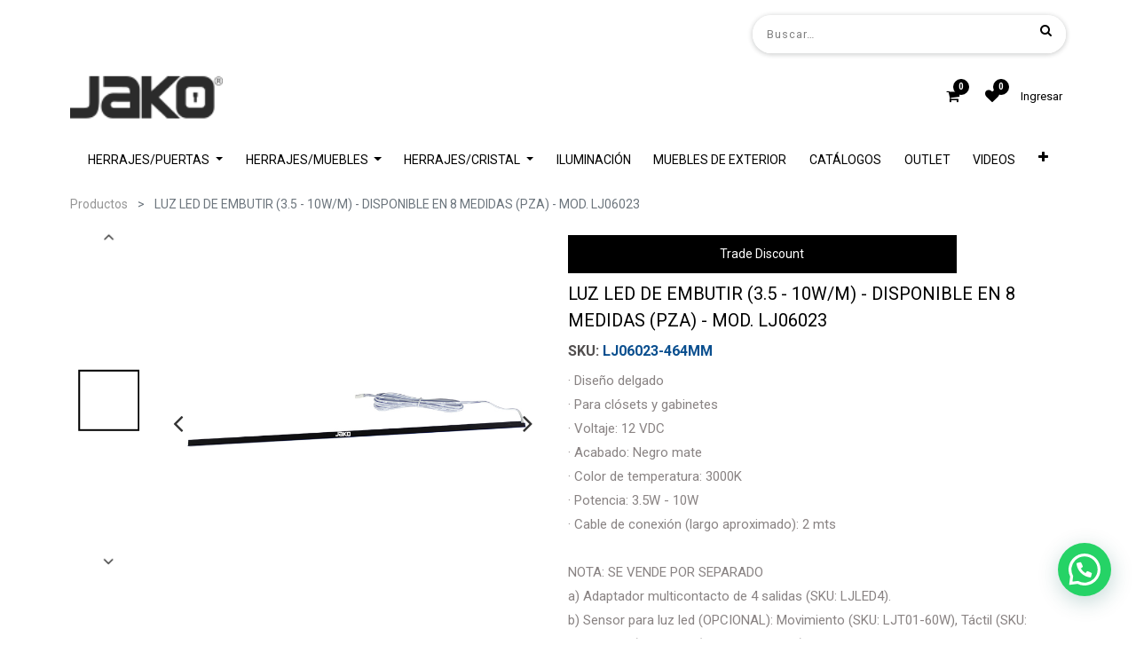

--- FILE ---
content_type: text/html; charset=utf-8
request_url: https://www.jako.mx/shop/product/luz-led-de-embutir-3-5-10w-m-disponible-en-8-medidas-pza-mod-lj06023-9247
body_size: 23985
content:

    
    
    
    
            <input type="hidden" id="ajax_cart_product_template" value="1"/>
        <!DOCTYPE html>
        
        
            
        
    <html lang="es-MX" data-website-id="1" data-oe-company-name="PRODUCTOS JAKO S.A. de C.V.">
            
        
            
            
            
            
                
            
        
        
    <head>
                <meta charset="utf-8"/>
                <meta http-equiv="X-UA-Compatible" content="IE=edge,chrome=1"/>
                <meta name="viewport" content="width=device-width, initial-scale=1, user-scalable=no"/>
        <meta name="generator" content="Odoo"/>
        
        
        
            
            
            
        <meta name="description" content="Luz led de embutir, diseño superdelgado de 5 mm de ancho material de aluminio de alta calidad con acabado negro."/>
        
        
            
            
            
                
                    
                        <meta property="og:type" content="website"/>
                    
                
                    
                        <meta property="og:title" content="Luz Led de Embutir para Clóset y Gabinetes | Jako Herrajes"/>
                    
                
                    
                        <meta property="og:site_name" content="PRODUCTOS JAKO S.A. de C.V."/>
                    
                
                    
                        <meta property="og:url" content="http://www.jako.mx/shop/product/luz-led-de-embutir-3-5-10w-m-disponible-en-8-medidas-pza-mod-lj06023-9247"/>
                    
                
                    
                        <meta property="og:image" content="http://www.jako.mx/web/image/product.template/9247/image_1024?unique=2ae5c46"/>
                    
                
                    
                        <meta property="og:description" content="Luz led de embutir, diseño superdelgado de 5 mm de ancho material de aluminio de alta calidad con acabado negro."/>
                    
                
            
            
            
                
                    <meta name="twitter:card" content="summary_large_image"/>
                
                    <meta name="twitter:title" content="Luz Led de Embutir para Clóset y Gabinetes | Jako Herrajes"/>
                
                    <meta name="twitter:image" content="http://www.jako.mx/web/image/product.template/9247/image_1024?unique=2ae5c46"/>
                
                    <meta name="twitter:description" content="Luz led de embutir, diseño superdelgado de 5 mm de ancho material de aluminio de alta calidad con acabado negro."/>
                
            
        

        
            
            
        
        <link rel="canonical" href="https://www.jako.mx/shop/product/luz-led-de-embutir-3-5-10w-m-disponible-en-8-medidas-pza-mod-lj06023-9247"/>

        <link rel="preconnect" href="https://fonts.gstatic.com/" crossorigin=""/>
    

                <title>Luz Led de Embutir para Clóset y Gabinetes | Jako Herrajes</title>
                <link type="image/x-icon" rel="shortcut icon" href="/web/image/website/1/favicon?unique=9958876"/>
            <link type="text/css" rel="stylesheet" href="/web/content/356131-24664c4/1/web.assets_common.css"/>
            <link type="text/css" rel="stylesheet" href="/web/content/356656-bcc3501/1/web.assets_frontend.css"/>
        
    
        

                <script id="web.layout.odooscript" type="text/javascript">
                    var odoo = {
                        csrf_token: "3b5b692e1e79191adcbda6679f181bae9d8d1a2do",
                        debug: "",
                    };
                </script>
            <script type="text/javascript">
                odoo.session_info = {"is_admin": false, "is_system": false, "is_website_user": true, "user_id": false, "is_frontend": true, "translationURL": "/website/translations", "cache_hashes": {"translations": "05071fb879321bf01f941f60fab1f126f565cdad"}};
            </script>
            <script defer="defer" type="text/javascript" src="/web/content/328637-ac95013/1/web.assets_common_minimal_js.js"></script>
            <script defer="defer" type="text/javascript" src="/web/content/328638-b05f47d/1/web.assets_frontend_minimal_js.js"></script>
            
        
    
            <script defer="defer" type="text/javascript" data-src="/web/content/356136-6ceea6a/1/web.assets_common_lazy.js"></script>
            <script src="https://conektaapi.s3.amazonaws.com/v0.3.2/js/conekta.js" type="text/javascript"></script>
            <script defer="defer" type="text/javascript" data-src="/web/content/356657-4773667/1/web.assets_frontend_lazy.js"></script>
        
    
        

                
            
            
            
        
            <link rel="manifest" href="/social_push_notifications/static/src/js/manifest.json"/>
        </head>
            <body class="">
                
        
    
            
        
	    
    <div id="wrapwrap" class="   ">
                
            <div class="te_auto_play_value d-none">
                <span>True</span>
            </div>
        
            <div class="te_header_before_overlay">
                <div class="container te_header_style_4_main">
                    <div class="row align-items-center mt16 te_header_style_4_inner_first">
                        <div class="col-lg-8 te_header_4_offer">
                            <section>
                                <p></p>
                                <section><p>    
            
































































</p>





























































































































































































<p>
            




























            















































</p>





























































































































































































<div class="oe_structure" data-name="Style 2"></div>





























































































































































































<p></p></section>
                            </section>
                        </div>
                        <div class="col-lg-4 te_header_4_search">
                            <div class="te_header_search">
                                <div class="te_srch_icon_header">
                                    <a href="#" class="">
                                        <i class="fa fa-search te_srch_icon"></i>
                                        <i class="fa fa-times te_srch_close"></i>
                                    </a>
                                </div>
                                <div class="te_search_popover" tabindex="-1">
                                    
    
                
            
            
            
                <form method="get" class="o_wsale_products_searchbar_form o_wait_lazy_js " action="/shop">
                    <div role="search" class="input-group">
        <input type="text" name="search" class="search-query form-control oe_search_box" placeholder="Buscar…" data-limit="5" data-display-description="true" data-display-price="true" data-display-image="true" value=""/>
        <div class="input-group-append">
            <button type="submit" class="btn btn-primary oe_search_button" aria-label="Búsqueda" title="Búsqueda"><i class="fa fa-search"></i></button>
        </div>
    </div>

                    <input name="order" type="hidden" class="o_wsale_search_order_by" value=""/>
                    
                </form>
            
            
        
                                </div>
                            </div>
                        </div>
                    </div>
                    <div class="row align-items-center py-2 te_header_style_4_inner">
                        <div class="col-lg-4">
                            
                            
                                <a href="/" class="navbar-brand logo te_header_before_logo">
                                    <span role="img" aria-label="Logo of www.jako.mx" title="www.jako.mx"><img src="/web/image/website/1/logo/www.jako.mx?unique=9958876" class="img img-fluid" alt="www.jako.mx"/></span>
                                </a>
                            
                        </div>
                        <div class="col-lg-8 te_login_right">
                            <div class="px-1 te_cart_icon_head">
                                
        
        <a id="my_cart" href="/shop/cart" class="nav-link o_wsale_my_cart">
            <i class="fa fa-shopping-cart"></i>
            <sup class="my_cart_quantity badge badge-primary">0</sup>
        </a>
    
                            </div>
                            <div class="px-1 te_wish_icon_head">
                                
        
            
            <a href="/shop/wishlist" class="nav-link te_wish_icon_head">
                <i class="fa fa-heart"></i>
                <sup class="my_wish_quantity o_animate_blink badge badge-primary">
                    0
                </sup>
            </a>
        
    
                            </div>
                            
                            
                            
                            
                            <div class="px-1">
                                
    

                            </div>
                            <div class="px-1">
                                
                                <div class="te_signin">
                                    
                                        <a href="#loginPopup" class="btn-link">
                                            <span class="te_user_account_name">Ingresar</span>
                                            <span class="te_user_account_icon">
                                                <i class="fa fa-user" aria-hidden="true"></i>
                                            </span>
                                        </a>
                                        
        <div class="modal fade text-left" id="loginRegisterPopup" role="dialog" tabindex="-1">
            <div class="modal-dialog">
                <div class="modal-content">
                    <button type="button" class="close d-md-none" data-dismiss="modal">
                        <i class="fa fa-times"></i>
                    </button>
                    <div class="modal-body">
                        <div role="tabpanel">
                            
                            <ul class="nav nav-tabs" role="tablist">
                                <li role="presentation" class="login_register_tab  ">
                                    <a href="#loginPopup" aria-controls="loginPopup" role="tab" class="active" data-toggle="tab">
                                        Ingresar
                                    </a>
                                </li>
                                
                                    <li role="presentation" class="login_register_tab">
                                        <a href="#registerPopup" aria-controls="registerPopup" role="tab" class="" data-toggle="tab">
                                            Registro
                                        </a>
                                    </li>
                                
                            </ul>
                            <div class="tab-content">
                                <div role="tabpanel" class="tab-pane active" id="loginPopup">
                                    
        <form class="oe_login_form" role="form" method="post" onsubmit="this.action = this.action + location.hash" action="/web/login">
            <input type="hidden" name="csrf_token" value="0b4fc83fb6174eab05860d3528a68fed6aa45ef3o1768532436"/>
            
            
            <div class="form-group field-login">
                <label for="login">Correo</label>
                <input type="text" placeholder="Email" name="login" id="login" required="required" autofocus="autofocus" autocapitalize="off" class="form-control "/>
            </div>

            <div class="form-group field-password">
                <label for="password">Contraseña</label>
                <input type="password" placeholder="Password" name="password" id="password" required="required" autocomplete="current-password" maxlength="4096" class="form-control "/>
            </div>

            
            

            <div class="te_error-success"></div>

            <div class="clearfix oe_login_buttons text-center mb-1 pt-3">
                <button type="submit" class="btn btn-primary btn-block te_theme_button te_login_button">Log in
                </button>
                
                <div class="justify-content-between mt-2 d-flex small">
                    <a class="open_reset_password" data-keyboard="true" href="#resetPasswordPopup">Recuperar contraseña
                    </a>
                </div>
                <div class="o_login_auth"></div>
                
                
            </div>
            <input type="hidden" name="redirect"/>
        </form>

        <form class="oe_reset_password_form te_reset_password_form" role="form" method="post">
            <input type="hidden" name="csrf_token" value="0b4fc83fb6174eab05860d3528a68fed6aa45ef3o1768532436"/>

            

            
                <div class="form-group field-login">
                    <label for="login" class="col-form-label">Correo</label>
                    <input type="text" name="login" id="login" class="form-control" autofocus="autofocus" required="required" autocapitalize="off"/>
                </div>
            

            
            <div class="te_error-success"></div>
            <input type="hidden" name="redirect"/>
            <input type="hidden" name="token"/>
            <div class="clearfix oe_login_buttons">
                <div class="d-flex justify-content-between align-items-center small">
                    <button type="submit" class="btn btn-primary te_theme_button">Confirmar</button>
                    <a class="back_login" href="#loginPopup">Regresar</a>
                    
                </div>
                <div class="o_login_auth"></div>
            </div>
        </form>
    
                                </div>
                                <div role="tabpanel" class="tab-pane" id="registerPopup">
                                    
        <form class="oe_signup_form_ept oe_signup_form" role="form" method="post" action="/web/signup">
            <input type="hidden" name="csrf_token" value="0b4fc83fb6174eab05860d3528a68fed6aa45ef3o1768532436"/>

            

            <div class="form-group field-login">
                <label for="login">Su correo electrónico</label>
                <input type="text" name="login" id="login" class="form-control form-control-sm" autofocus="autofocus" autocapitalize="off" required="required"/>
            </div>

            <div class="form-group field-name">
                <label for="name">Su nombre</label>
                <input type="text" name="name" id="name" class="form-control form-control-sm" placeholder="Por ejemplo, JJohn Smith" required="required"/>
            </div>

            <div class="form-group field-password pt-2">
                <label for="password">Contraseña</label>
                <input type="password" name="password" id="password" class="form-control form-control-sm" required="required"/>
            </div>

            <div class="form-group field-confirm_password">
                <label for="confirm_password">Confirmar contraseña</label>
                <input type="password" name="confirm_password" id="confirm_password" class="form-control form-control-sm" required="required"/>
            </div>
        

            
            <div class="te_error-success"></div>
            
            <input type="hidden" name="redirect"/>
            <input type="hidden" name="token"/>
            <div class="text-center oe_signup_buttons pt-3">
                <button type="submit" class="btn btn-primary btn-block te_theme_button te_signup_button">Registro
                </button>
                <div class="o_login_auth"></div>
                
                
            </div>
        </form>
    
                                </div>
                            </div>
                        </div>
                    </div>
                </div>
            </div>
        </div>
    
                                    
                                </div>
                            </div>
                        </div>
                    </div>
                </div>
            </div>
        <header id="top" data-anchor="true" data-name="Header" class=" o_affix_enabled">
                    <nav class="navbar navbar-expand-md te_header_navbar navbar-light
            ">
                <div class="container">
                    <a href="/" class="navbar-brand logo">
            <span role="img" aria-label="Logo of www.jako.mx" title="www.jako.mx"><img src="/web/image/website/1/logo/www.jako.mx?unique=9958876" class="img img-fluid" alt="www.jako.mx"/></span>
        </a>
    <button type="button" class="navbar-toggler" data-toggle="collapse" data-target="#top_menu_collapse">
                        <span class="navbar-toggler-icon"></span>
                    </button>
                    <div class="collapse navbar-collapse" id="top_menu_collapse">
                        <ul class="nav navbar-nav ml-auto text-right o_menu_loading" id="top_menu">
                            
        
            
    
    
    <li class="nav-item dropdown  position-static">
        <a data-toggle="dropdown" class="nav-link dropdown-toggle o_mega_menu_toggle" href="#">
                <span>HERRAJES/PUERTAS</span>
            
            
                
            
        </a>
        <div data-name="Mega Menu" class="dropdown-menu o_mega_menu dropdown-menu-left"><div class="oe_structure" data-name="Style 5"></div>



















































<section class="s_three_columns pt32 pb32" data-name="Style 5">
            <div class="container">
                <div class="row d-flex aos-init align-items-stretch" data-aos="align-items-stretch">
                    <div class="col-md-4 s_col_no_bgcolor te_col_ind col-lg-3">

                        <div class="te_image_overflow t_img_hover_1">
                            <a href="/shop/category/herrajes-puertas-cerraduras-119"><img class="card-img-top img img-responsive te_feature_image" src="/web/image/322383/categor%C3%ADa-cerraduras-Jako-Herrajes.jpg?access_token=d4ea9f5f-fd17-4673-bb4d-1a0ea528325f" alt="Cerraduras Jako Herrajes" data-original-title="" title="Cerraduras Jako Herrajes" aria-describedby="tooltip952027"></a>
                        </div>
                        <div class="te_center_position">
                            <section class="text-center pb8 pt16 te_button_position bg-white" style="">
                                <h6 class="mb0"><a href="/shop/category/herrajes-puertas-cerraduras-119" class="te_fix_content_h3" data-original-title="" title="" aria-describedby="tooltip624893">CERRADURAS</a></h6>
                                
                            </section>
                        </div>

                    </div>
                    <div class="col-md-4 s_col_no_bgcolor te_col_ind col-lg-3">

                        <div class="te_image_overflow t_img_hover_1">
                            <a href="/bisagras-y-pivotes"><img class="card-img-top img img-responsive te_feature_image" src="/web/image/52359/BISAGRAS-Y-PIVOTES-min.jpg?access_token=7ce00acf-4ac5-4094-83f7-00cedc3f2f8e" alt="Bisagras y Pivotes Jako Herrajes" data-original-title="" title="Bisagras y Pivotes Jako Herrajes" aria-describedby="tooltip620158"></a>
                        </div>
                        <div class="te_center_position">
                            <section class="text-center pb8 pt16 te_button_position bg-white">
                                <h6 class="mb0"><a href="/bisagras-y-pivotes" class="te_fix_content_h3" data-original-title="" title="" aria-describedby="tooltip168764">BISAGRAS Y PIVOTES</a></h6>
                                
                            </section>
                        </div>
                    </div>
                    <div class="col-md-4 s_col_no_bgcolor te_col_ind col-lg-3">

                        <div class="te_image_overflow t_img_hover_1">
                            <a href="/accesorios-para-puertas"><img class="card-img-top img img-responsive te_feature_image" src="/web/image/52360/ACCESORIOS-min.jpg?access_token=d5f12d71-7902-4883-b6d6-049ec9cf5a63" alt="Accesorios Para Puertas Jako Herrajes" data-original-title="" title="Accesorios Para Puertas Jako Herrajes" aria-describedby="tooltip494941"></a>
                        </div>
                        <div class="te_center_position">
                            <section class="text-center pb8 pt16 te_button_position bg-white">
                                <h6 class="mb0"><a href="/accesorios-para-puertas" class="te_fix_content_h3" data-original-title="" title="" aria-describedby="tooltip570637">ACCESORIOS PARA PUERTAS</a></h6>
                                
                            </section>
                        </div>
                    </div><div class="col-md-4 s_col_no_bgcolor te_col_ind col-lg-3">

                        <div class="te_image_overflow t_img_hover_1">
                            <a href="/jaladeras-para-puertas"><img class="card-img-top img img-responsive te_feature_image" src="/web/image/141694/jaladeras-para-puertas-jako-herrajes.jpg?access_token=0a7ae0ca-0b93-4455-8ac0-91a7eaef3781" alt="Jaladeras Para Puertas de Madera Jako Herrajes" data-original-title="" title="Jaladeras Para Puertas Madera Jako Herrajes" aria-describedby="tooltip494941"></a>
                        </div>
                        <div class="te_center_position">
                            <section class="text-center pb8 pt16 te_button_position bg-white">
                                <h6 class="mb0"><a href="/jaladeras-para-puertas" class="te_fix_content_h3" data-original-title="" title="" aria-describedby="tooltip570637">JALADERAS PARA PUERTAS</a></h6>
                                
                            </section>
                        </div>
                    </div>
                </div>
            </div>
        </section>



















































<section class="s_three_columns pt32 pb32" data-name="Style 5">
            <div class="container">
                <div class="row d-flex aos-init align-items-stretch" data-aos="align-items-stretch">
                    <div class="col-md-4 s_col_no_bgcolor te_col_ind col-lg-3">

                        <div class="te_image_overflow t_img_hover_1">
                            <a href="/shop/category/herrajes-para-puertas-jaladeras-para-puertas-de-madera-148"><img class="card-img-top img img-responsive te_feature_image" src="/web/image/141695/jaladeras-para-puertas-corredizas-jako-herrajes.jpg?access_token=2d319043-b3af-42fc-879a-4d8044c1eb33" alt="Jaladera Para Puertas Corredizas Jako Herrajes" data-original-title="" title="Jaladera Para Puertas Corredizas Jako Herrajes" aria-describedby="tooltip952027"></a>
                        </div>
                        <div class="te_center_position">
                            <section class="text-center pb8 pt16 te_button_position bg-white" style="">
                                <h6 class="mb0"><a href="/shop/category/herrajes-para-puertas-jaladeras-para-puertas-de-madera-148" class="te_fix_content_h3" data-original-title="" title="" aria-describedby="tooltip624893">JALADERAS PARA PUERTAS  CORREDIZAS</a></h6>
                                
                            </section>
                        </div>

                    </div>
                    <div class="col-md-4 s_col_no_bgcolor te_col_ind col-lg-3">

                        <div class="te_image_overflow t_img_hover_1">
                            <a href="/shop/category/herrajes-para-puertas-sistemas-de-puertas-deslizables-sistemas-deslizables-145"><img class="card-img-top img img-responsive te_feature_image" src="/web/image/52361/SISTEMAS-DESLIZABLES-min.jpg?access_token=f023b56c-ec50-498f-985d-80373066ced9" alt="Sistema De Puertas Deslizables Para Puertas de Madera Jako Herrajes" data-original-title="" title="Sistema De Puertas Deslizables Para Puertas de Madera Jako Herrajes" aria-describedby="tooltip620158"></a>
                        </div>
                        <div class="te_center_position">
                            <section class="text-center pb8 pt16 te_button_position bg-white">
                                <h6 class="mb0"><a href="/shop/category/herrajes-para-puertas-sistemas-de-puertas-deslizables-sistemas-deslizables-145" class="te_fix_content_h3" data-original-title="" title="" aria-describedby="tooltip168764">SISTEMAS DE PUERTAS DESLIZABLES</a></h6>
                                
                            </section>
                        </div>
                    </div>
                    <div class="col-md-4 s_col_no_bgcolor te_col_ind col-lg-3">

                        <div class="te_image_overflow t_img_hover_1">
                            <a href="/sistema-de-puertas-deslizables"><img class="card-img-top img img-responsive te_feature_image" src="/web/image/141696/sistemas-deslizables-tipo-granero-jako-herrajes.jpg?access_token=30831749-d368-498d-aa25-15bd01442aa6" alt="Sistemas Deslizables Tipo Granero Jako Herrajes" data-original-title="" title="Sistemas Deslizables Tipo Granero Jako Herrajes" aria-describedby="tooltip494941"></a>
                        </div>
                        <div class="te_center_position">
                            <section class="text-center pb8 pt16 te_button_position bg-white">
                                <h6 class="mb0"><a href="/sistema-de-puertas-deslizables" class="te_fix_content_h3" data-original-title="" title="" aria-describedby="tooltip570637">SISTEMAS DESLIZABLES TIPO GRANERO</a></h6>
                                
                            </section>
                        </div>
                    </div><div class="col-md-4 s_col_no_bgcolor te_col_ind col-lg-3">

                        <div class="te_image_overflow t_img_hover_1">
                            <a href="/shop/category/herrajes-puertas-cierrapuertas-y-barras-antipanico-152"><img class="card-img-top img img-responsive te_feature_image" src="/web/image/52363/CIERRAPUERTAS-min.jpg?access_token=22340cff-4a06-4731-b4ae-6892194cf062" alt="Cierrapuertas y Barras Antipánico Jako Herrajes" data-original-title="" aria-describedby="tooltip676931" title="Cierrapuertas y Barras Antipánico Jako Herrajes"></a>
                        </div>
                        <div class="te_center_position">
                            <section class="text-center pb8 pt16 te_button_position bg-white">
                                <h6 class="mb0"><a href="/shop/category/herrajes-puertas-cierrapuertas-y-barras-antipanico-152" class="te_fix_content_h3" data-original-title="" title="" aria-describedby="tooltip570637">CIERRAPUERTAS Y BARRAS ANTIPÁNICO</a></h6>
                                
                            </section>
                        </div>
                    </div>
                </div>
            </div>
        </section>
    




















</div>
    </li>

        
            
    
    
    <li class="nav-item dropdown  position-static">
        <a data-toggle="dropdown" class="nav-link dropdown-toggle o_mega_menu_toggle" href="#">
                <span>HERRAJES/MUEBLES</span>
            
            
                
            
        </a>
        <div data-name="Mega Menu" class="dropdown-menu o_mega_menu dropdown-menu-right"><div class="oe_structure" data-name="Style 5"></div>






































<section class="s_three_columns pt32 pb32" data-name="Style 5">
            <div class="container">
                <div class="row d-flex aos-init align-items-stretch" data-aos="align-items-stretch">
                    <div class="col-md-4 s_col_no_bgcolor te_col_ind col-lg-3">

                        <div class="te_image_overflow t_img_hover_1">
                            <a href="/muebles" target="_blank"><img class="card-img-top img img-responsive te_feature_image" src="/web/image/146179/herrajes-para-muebles-jako-herrajes.jpg?access_token=94e174f2-8a32-498d-901b-6e8412031c21" alt="Herrajes Para Muebles Jako Herrajes" data-original-title="" title="Herrajes Para Muebles Jako Herrajes" aria-describedby="tooltip570298"></a>
                        </div>
                        <div class="te_center_position">
                            <section class="text-center pb8 pt16 te_button_position bg-white-75">
                                <h6 class="mb0"><a href="/muebles" class="te_fix_content_h3" data-original-title="" title="" target="_blank">HERRAJES PARA MUEBLES</a></h6>
                                
                            </section>
                        </div>

                    </div><div class="col-md-4 s_col_no_bgcolor te_col_ind col-lg-3">

                        <div class="te_image_overflow t_img_hover_1">
                            <a href="/cocina" target="_blank"><img class="card-img-top img img-responsive te_feature_image" src="/web/image/356404/HERRAJES%20DE%20COCINA.jpg?access_token=a4e75594-8c70-4aa2-b958-0b0b46ba78d0" alt="Herrajes Para Cocina Jako Herrajes" data-original-title="" title="Herrajes Para Cocina Jako Herrajes" aria-describedby="tooltip570298"></a>
                        </div>
                        <div class="te_center_position">
                            <section class="text-center pb8 pt16 te_button_position bg-white-75">
                                <h6 class="mb0"><a href="/cocina" class="te_fix_content_h3" data-original-title="" title="" target="_blank">HERRAJES PARA COCINA</a></h6>
                                
                            </section>
                        </div>

                    </div>
                    <div class="col-md-4 s_col_no_bgcolor te_col_ind col-lg-3"><div class="te_image_overflow t_img_hover_1"><a href="/closet" target="_blank"><img class="card-img-top img img-responsive te_feature_image" src="/web/image/356405/HERRAJES%20DE%20CLOSET.jpg?access_token=cec6b0a9-ae47-42df-9c74-ebdad6823f15" alt="Herrajes Para Clóset Jako Herrajes" data-original-title="" title="Herrajes Para Clóset Jako Herrajes" aria-describedby="tooltip457484"></a></div><div class="te_center_position"><section class="text-center pb8 pt16 te_button_position bg-white-25"><h6 class="mb0"><a href="/closet" class="te_fix_content_h3" data-original-title="" title="" aria-describedby="tooltip182990" target="_blank">HERRAJES PARA CLÓSET</a></h6></section></div></div><div class="col-md-4 s_col_no_bgcolor te_col_ind col-lg-3"><div class="te_image_overflow t_img_hover_1"><a href="/shop/category/herrajes-muebles-herrajes-para-muebles-iluminacion-para-muebles-231" target="_blank"><img class="card-img-top img img-responsive te_feature_image" src="/web/image/216830/SUBCATEGORIA.jpg?access_token=d7850208-e514-4e08-9d51-a78952fa248e" alt="Accesorios Para Baño Jako Herrajes" data-original-title="" title="Accesorios Para Baño Jako Herrajes" aria-describedby="tooltip457484"></a></div><div class="te_center_position"><section class="text-center pb8 pt16 te_button_position bg-white-25"><h6 class="mb0"><a href="/shop/category/herrajes-muebles-herrajes-para-muebles-iluminacion-para-muebles-231" class="te_fix_content_h3" data-original-title="" title="" aria-describedby="tooltip182990" target="_blank">ILUMINACIÓN PARA MUEBLES</a></h6></section></div></div></div>
            </div>
        </section>




























<section class="s_three_columns pt32 pb32" data-name="Style 5">
            <div class="container">
                <div class="row d-flex aos-init align-items-stretch" data-aos="align-items-stretch">
                    <div class="col-md-4 s_col_no_bgcolor te_col_ind col-lg-3">

                        <div class="te_image_overflow t_img_hover_1">
                            <a href="/shop/category/herrajes-para-muebles-herrajes-para-cavas-1637" target="_blank"><img class="card-img-top img img-responsive te_feature_image" src="/web/image/349962/Cavas-categoria.jpg?access_token=00ef3116-7c4f-44e7-ab83-bd16879b0ce5" alt="Cavas y Armarios Jako Herrajes" data-original-title="" title="Cavas y Armarios Jako Herrajes" aria-describedby="tooltip570298"></a>
                        </div>
                        <div class="te_center_position">
                            <section class="text-center pb8 pt16 te_button_position bg-white-75">
                                <h6 class="mb0"><a href="/shop/category/herrajes-para-muebles-herrajes-para-cavas-1637" class="te_fix_content_h3" data-original-title="" title="" target="_blank">HERRAJES PARA CAVAS</a></h6>
                                
                            </section>
                        </div>

                    </div><div class="col-md-4 s_col_no_bgcolor te_col_ind col-lg-3">

                        <div class="te_image_overflow t_img_hover_1">
                            <a href="/complementos-para-bano" target="_blank"><img class="card-img-top img img-responsive te_feature_image" src="/web/image/146182/accesorios-para-ba%C3%B1o-jako-herrajes.jpg?access_token=6117d4e4-6755-4f8b-b9c0-7bef5e071079" alt="Cavas y Armarios Jako Herrajes" data-original-title="" title="Cavas y Armarios Jako Herrajes" aria-describedby="tooltip570298"></a>
                        </div>
                        <div class="te_center_position">
                            <section class="text-center pb8 pt16 te_button_position bg-white-75">
                                <h6 class="mb0"><a href="/complementos-para-bano" class="te_fix_content_h3" data-original-title="" title="" target="_blank">ACCESORIOS PARA BAÑO</a></h6>
                                
                            </section>
                        </div>

                    </div><div class="col-md-4 s_col_no_bgcolor te_col_ind col-lg-3">

                        <div class="te_image_overflow t_img_hover_1">
                            <a href="/shop/category/herrajes-para-cristal-fachadas-para-entrada-accesorios-para-vitrinas-852" target="_blank"><img class="card-img-top img img-responsive te_feature_image" src="/web/image/267794/herrajes-para-vitrinas-jako-herrajes.jpg?access_token=a823ed24-c738-4e26-a674-936e6d411347" alt="Cavas y Armarios Jako Herrajes" data-original-title="" title="Cavas y Armarios Jako Herrajes" aria-describedby="tooltip570298"></a>
                        </div>
                        <div class="te_center_position">
                            <section class="text-center pb8 pt16 te_button_position bg-white-75">
                                <h6 class="mb0"><a href="/shop/category/herrajes-para-cristal-fachadas-para-entrada-accesorios-para-vitrinas-852" class="te_fix_content_h3" data-original-title="" title="" target="_blank">HERRAJES PARA VITRINAS</a></h6>
                                
                            </section>
                        </div>

                    </div><div class="col-md-4 s_col_no_bgcolor te_col_ind col-lg-3">

                        <div class="te_image_overflow t_img_hover_1">
                            <a href="/shop/category/herrajes-puertas-accesorios-para-puertas-herrajes-para-mamparas-167" target="_blank"><img class="card-img-top img img-responsive te_feature_image" src="/web/image/300283/herrajes-para-mamparas-jako-herrajes.jpg?access_token=aecec9fc-7c21-4b57-8db8-a4f23dd9acce" alt="Cavas y Armarios Jako Herrajes" data-original-title="" title="Cavas y Armarios Jako Herrajes" aria-describedby="tooltip570298"></a>
                        </div>
                        <div class="te_center_position">
                            <section class="text-center pb8 pt16 te_button_position bg-white-75">
                                <h6 class="mb0"><a href="/shop/category/herrajes-puertas-accesorios-para-puertas-herrajes-para-mamparas-167" class="te_fix_content_h3" data-original-title="" title="" target="_blank">HERRAJES PARA MAMPARAS</a></h6>
                                
                            </section>
                        </div>

                    </div>
                    
                    
                </div>
            </div>
        </section>
    














</div>
    </li>

        
            
    
    
    <li class="nav-item dropdown  position-static">
        <a data-toggle="dropdown" class="nav-link dropdown-toggle o_mega_menu_toggle" href="/shop/product/herrajes-para-cristal-vetroglass-hardware">
                <span>HERRAJES/CRISTAL</span>
            
            
                
            
        </a>
        <div data-name="Mega Menu" class="dropdown-menu o_mega_menu dropdown-menu-right te_mega_animation">
    


















<div class="oe_structure" data-name="Style 5"></div>

















<div class="oe_structure" data-name="Style 5"></div>

















<section class="s_three_columns pt32 pb32" data-name="Style 5">
            <div class="container">
                <div class="row d-flex aos-init align-items-start" data-aos="align-items-start">
                    <div class="col-md-4 s_col_no_bgcolor te_col_ind col-lg-3 aos-init" data-aos="none">

                        <div class="te_image_overflow t_img_hover_1">
                            <a href="/herrajes-para-cristal-de-bano"><img class="card-img-top img img-responsive te_feature_image" src="/web/image/143206/herrajes-para-cristal-de-ba%C3%B1o-vetroglass-hardware.jpg?access_token=07c9d4b8-a670-4123-a650-6fef812b6c84" alt="Herrajes Para Cristal De Baño Jako Herrajes" data-original-title="" title="Herrajes Para Cristal De Baño Jako Herrajes" aria-describedby="tooltip649198"></a>
                        </div>
                        <div class="te_center_position">
                            <section class="text-center pb8 pt16 te_button_position bg-white-25 aos-init" data-aos="none">
                                <p> <a href="/herrajes-para-cristal-de-bano"> <font style="font-size: 14px;" class="text-beta" data-original-title="" title="" aria-describedby="tooltip697611"><b data-original-title="" title="" aria-describedby="tooltip488428">HERRAJES PARA CRISTAL DE BAÑO</b></font></a></p>
                                
                            </section>
                        </div>

                    </div><div class="col-md-4 s_col_no_bgcolor te_col_ind col-lg-3 aos-init" data-aos="none">

                        <div class="te_image_overflow t_img_hover_1"><a href="/sistemas-deslizables-para-cristal" data-original-title="" title="" aria-describedby="tooltip95931"><img class="card-img-top img img-responsive te_feature_image float-left" src="/web/image/142492/sistemas-deslizables-vetroglass-hardware.jpg?access_token=11bdb615-d393-44f7-83a4-934407a1f020" alt="Sistemas Deslizables Para Cristal Templado Jako Herrajes" data-original-title="" title="Sistemas Deslizables Para Cristal Templado Jako Herrajes" aria-describedby="tooltip649198"></a></div><div class="te_center_position"><section class="text-center pb8 pt16 te_button_position bg-white-25 aos-init" data-aos="none"><p style="text-align: left;"><a href="/sistemas-deslizables-para-cristal" class="te_fix_content_h3" data-original-title="" title="" aria-describedby="tooltip641567"><font style="font-size: 14px;" class="text-beta"><b data-original-title="" title="" aria-describedby="tooltip774793">SISTEMAS DESLIZABLES</b></font></a><font style="font-size: 14px;">          </font></p></section></div>

                    </div><div class="col-md-4 s_col_no_bgcolor te_col_ind col-lg-3 aos-init" data-aos="none">

                        <div class="te_image_overflow t_img_hover_1">
                            <a href="/shop/category/herrajes-para-cristal-jaladeras-para-cristal-875"><img class="card-img-top img img-responsive te_feature_image" src="/web/image/142852/jaladeras-para-puertas-cristal-vetroglass-hardware.jpg?access_token=bb9271b1-84c0-4f69-a05b-349c07fc5ff7" alt="Jaladeras Para Puertas De Cristal Jako Herrajes" data-original-title="" title="Jaladeras Para Puertas De Cristal Jako Herrajes" aria-describedby="tooltip649198"></a>
                        </div>
                        <div class="te_center_position">
                            <section class="text-center pb8 pt16 te_button_position bg-white-25 aos-init" data-aos="none">
                                <p>   <a href="/shop/category/herrajes-para-cristal-jaladeras-para-cristal-875" class="te_fix_content_h3" data-original-title="" title="" aria-describedby="tooltip641567"><font style="font-size: 14px;" class="text-beta" data-original-title="" title="" aria-describedby="tooltip697611"><b data-original-title="" title="" aria-describedby="tooltip674274">JALADERAS PARA CRISTAL</b></font> </a>     </p>
                                
                            </section>
                        </div>

                    </div><div class="col-md-4 s_col_no_bgcolor te_col_ind col-lg-3 aos-init" data-aos="none">

                        <div class="te_image_overflow t_img_hover_1">
                            <a href="/shop/category/herrajes-para-cristal-cerraduras-cerraduras-para-cristal-836"><img class="card-img-top img img-responsive te_feature_image" src="/web/image/143114/cerraduras-para-cristal-vetroglass-hardware.jpg?access_token=7249d9c7-22a3-4b9b-9b45-cee4df058475" alt="Cerraduras Para Puertas de Cristal Jako Herrajes" data-original-title="" title="Cerraduras Para Puertas de Cristal Jako Herrajes" aria-describedby="tooltip649198"></a>
                        </div>
                        <div class="te_center_position">
                            <section class="text-center pb8 pt16 te_button_position bg-white-25 aos-init" data-aos="none">
                                <p><a href="/shop/category/herrajes-para-cristal-cerraduras-cerraduras-para-cristal-836" class="te_fix_content_h3" data-original-title="" title="" aria-describedby="tooltip641567"><font style="font-size: 14px;" class="text-beta" data-original-title="" title="" aria-describedby="tooltip697611"><b data-original-title="" title="" aria-describedby="tooltip246965">CERRADURAS PARA CRISTAL</b></font> </a>  </p>
                                
                            </section>
                        </div>

                    </div></div>
            </div>
        </section>

















<section class="s_three_columns pt32 pb32" data-name="Style 5">
            <div class="container">
                <div class="row d-flex aos-init align-items-start" data-aos="align-items-start">
                    <div class="col-md-4 s_col_no_bgcolor te_col_ind aos-init col-lg-3" data-aos="none">

                        <div class="te_image_overflow t_img_hover_1">
                            <a href="/fachada-para-entradas"><img class="card-img-top img img-responsive te_feature_image" src="/web/image/142401/fachadas-para-entrada-vetroglass.hardware.jpg?access_token=37e46cec-e524-4840-988b-296de8184d54" alt="Herrajes Para Fachadas De Entradas Jako Herrajes" data-original-title="" title="Herrajes Para Fachadas De Entradas Jako Herrajes" aria-describedby="tooltip649198"></a>
                        </div>
                        <div class="te_center_position">
                            <section class="text-center pb8 pt16 te_button_position bg-white-25 aos-init" data-aos="none">
                                <p><a href="/fachada-para-entradas" class="te_fix_content_h3" data-original-title="" title="" aria-describedby="tooltip641567"><b data-original-title="" title="" aria-describedby="tooltip552155"><font style="font-size: 14px;" data-original-title="" title="" aria-describedby="tooltip454914" class="text-beta">FACHADA PARA ENTRADAS</font></b></a><font style="font-size: 14px;"> </font>    </p>
                                
                            </section>
                        </div>

                    </div><div class="col-md-4 s_col_no_bgcolor te_col_ind aos-init col-lg-3" data-aos="none">

                        <div class="te_image_overflow t_img_hover_1">
                            <a href="/barandales"><img class="card-img-top img img-responsive te_feature_image" src="/web/image/142400/barandales-vetroglass-hardware.jpg?access_token=1bdf55b7-7f9c-4e4c-8a92-23baa68064ab" alt="Herrajes Para Barandales Arquitectónicos Jako Herrajes" data-original-title="" aria-describedby="tooltip649198"></a>
                        </div>
                        <div class="te_center_position">
                            <section class="text-center pb8 pt16 te_button_position bg-white-25 aos-init" data-aos="none">
                                <p>            <b><font style="font-size: 14px;" class="text-beta">  </font><a href="/barandales" class="te_fix_content_h3" data-original-title="" title="" aria-describedby="tooltip641567"><font style="font-size: 14px;" class="text-beta">BARANDALES  </font></a></b>          </p>
                                
                            </section>
                        </div>

                    </div><div class="col-md-4 s_col_no_bgcolor te_col_ind aos-init col-lg-3" data-aos="none"><div class="te_image_overflow t_img_hover_1"><a href="/cierrapuertas-y-barras-antipanico-para-cristal"><img class="card-img-top img img-responsive te_feature_image" src="/web/image/142402/cierrapuertas-y-barras-antipanico-vetroglass-hardware.jpg?access_token=d2c957be-72ef-468c-b1a8-f41d9e766c84" alt="Cierrapuertas y Barras Antipánico Jako Herrajes" data-original-title="" title="Cierrapuertas y Barras Antipánico Jako Herrajes" aria-describedby="tooltip649198"></a></div><div class="te_center_position"><section class="text-center pb8 pt16 te_button_position bg-white-25 aos-init" data-aos="none"><p style="text-align: left;"><a href="/cierrapuertas-y-barras-antipanico-para-cristal" class="te_fix_content_h3" data-original-title="" title="" aria-describedby="tooltip641567"><b data-original-title="" title="" aria-describedby="tooltip243026"><font class="text-beta" style="font-size: 14px;" data-original-title="" title="" aria-describedby="tooltip174198">CIERRAPUERTAS Y BARRAS ANTIPÁNICO</font></b></a><font style="font-size: 14px;"> </font>     </p></section></div></div></div>
            </div>
        </section></div>
    </li>

        
            
    
    <li class="nav-item  ">
        <a role="menuitem" href="/shop/category/herrajes-muebles-herrajes-para-muebles-iluminacion-para-muebles-231" class="nav-link ">
            <span>ILUMINACIÓN</span>
        
            
                
            
        </a>
    </li>
    

        
            
    
    <li class="nav-item  ">
        <a role="menuitem" href="https://www.outdoor.mchomes.mx/" class="nav-link ">
            <span>MUEBLES DE EXTERIOR</span>
        
            
                
            
        </a>
    </li>
    

        
            
    
    <li class="nav-item  ">
        <a role="menuitem" href="/catalogos" class="nav-link ">
            <span>CATÁLOGOS</span>
        
            
                
            
        </a>
    </li>
    

        
            
    
    <li class="nav-item  ">
        <a role="menuitem" href="https://www.jako.mx/shop/category/outlet-1228" class="nav-link ">
            <span>OUTLET</span>
        
            
                
            
        </a>
    </li>
    

        
            
    
    <li class="nav-item  ">
        <a role="menuitem" href="/videos" class="nav-link ">
            <span>VIDEOS</span>
        
            
                
            
        </a>
    </li>
    

        
            
    
    
    <li class="nav-item dropdown  position-static">
        <a data-toggle="dropdown" class="nav-link dropdown-toggle o_mega_menu_toggle" href="#">
                <span>MARCAS</span>
            
            
                
            
        </a>
        <div data-name="Mega Menu" class="dropdown-menu o_mega_menu dropdown-menu-right">
    









<section class="s_mega_menu_multi_menus py-4" data-name="Multi-Menus">
        <div class="container">
            <div class="row">
                
                
                
                
                
                    
                
                    <div class="py-2 text-center col-lg-2 offset-lg-1">
                        <h4><a href="/brand/vetroglass-5"><img class="img-fluid o_we_custom_image lazyload" src="/web/image/website/1/lazy_load_image" data-original-title="" title="Türgriffe" aria-describedby="tooltip621433" style="width: 100%;" data-src="/web/image/274592/vetroglass-logo.png" alt="Türgriffe"></a> </h4>
                        <nav class="nav flex-column">
                            
                                
                                
                                </nav><a href="/brand/emilio-tortajada-9"><img class="img-fluid o_we_custom_image lazyload" src="/web/image/website/1/lazy_load_image" data-original-title="" title="Emilio Fortajada" aria-describedby="tooltip75203" style="width: 100%;" data-src="/web/image/8663/emilio-tortajada.png?access_token=594915d0-5a72-431d-9944-2faf6cc9e379" alt="Emilio Fortajada"></a><nav class="nav flex-column"><a href="#" class="nav-link" data-name="Menu Item" data-original-title="" title="" aria-describedby="tooltip584340"> </a>
                            
                                
                                
                                
                            
                                
                                
                                
                            
                        </nav>
                    </div>
                
                    <div class="py-2 text-center col-lg-2">
                        <h4><a href="/brand/turgriffe-4"><img class="img-fluid o_we_custom_image lazyload" src="/web/image/website/1/lazy_load_image" data-original-title="" title="Türgriffe" aria-describedby="tooltip71256" style="width: 100%;" data-src="/web/image/274591/turgriffe-logo.png" alt="Türgriffe"></a> </h4>
                        <nav class="nav flex-column">
                            
                                
                                
                                </nav><img class="img-fluid o_we_custom_image lazyload" src="/web/image/website/1/lazy_load_image" data-original-title="" title="Magnum" aria-describedby="tooltip601099" style="width: 100%;" data-src="/web/image/8665/9-magnum.png?access_token=56b5763d-67a6-4872-8c06-23731186b8f9" alt="Magnum"><nav class="nav flex-column"><a href="#" class="nav-link" data-name="Menu Item" data-original-title="" title="" aria-describedby="tooltip499883"> </a>
                            
                                
                                
                                
                            
                                
                                
                                
                            
                        </nav>
                    </div>
                
                    <div class="py-2 text-center col-lg-2">
                        <h4><a href="/brand/jnf-13"><img class="img-fluid o_we_custom_image lazyload" src="/web/image/website/1/lazy_load_image" data-original-title="" title="JNF" aria-describedby="tooltip684954" style="width: 100%;" data-src="/web/image/8664/jnf.png?access_token=f1ef32eb-160a-4a96-aab1-02dfaedc9a92" alt="JNF"></a> </h4>
                        <nav class="nav flex-column">
                            
                                
                                
                                </nav><img class="img-fluid o_we_custom_image lazyload" src="/web/image/website/1/lazy_load_image" data-original-title="" title="Amig" aria-describedby="tooltip910707" style="width: 100%;" data-src="/web/image/8666/amig.png?access_token=0dac7a4d-208f-44cd-887b-8db14a6f245b" alt="Amig"><nav class="nav flex-column"><a href="#" class="nav-link" data-name="Menu Item" data-original-title="" title="" aria-describedby="tooltip252437"> </a>
                            
                                
                                
                                
                            
                                
                                
                                
                            
                        </nav>
                    </div><div class="py-2 text-center col-lg-2">
                        <h4><a href="/brand/mha-11"><img class="img-fluid o_we_custom_image lazyload" src="/web/image/website/1/lazy_load_image" data-original-title="" title="MHA" aria-describedby="tooltip684954" style="width: 100%;" data-src="/web/image/274594/mha-logo.png" alt="MHA"></a> </h4>
                        <nav class="nav flex-column">
                            
                                
                                
                                </nav><nav class="nav flex-column"><a href="#" class="nav-link" data-name="Menu Item" data-original-title="" title="" aria-describedby="tooltip252437"> </a>
                            
                                
                                
                                
                            
                                
                                
                                
                            
                        </nav>
                    </div><div class="py-2 text-center col-lg-2">
                        <h4><a href="/brand/salice-3"><img class="img-fluid o_we_custom_image lazyload" src="/web/image/website/1/lazy_load_image" data-original-title="" title="SALICE" aria-describedby="tooltip684954" style="width: 100%;" data-src="/web/image/8667/salice.png?access_token=36bf7af5-304a-4cbd-b0cb-1cae15805a09" alt="SALICE"></a> </h4>
                        <nav class="nav flex-column">
                            
                                
                                
                                </nav><nav class="nav flex-column"><a href="#" class="nav-link" data-name="Menu Item" data-original-title="" title="" aria-describedby="tooltip252437"> </a>
                            
                                
                                
                                
                            
                                
                                
                                
                            
                        </nav>
                    </div>
                
            </div>
        </div>
    </section>
</div>
    </li>

        
            
    
    <li class="nav-item  ">
        <a role="menuitem" href="/sucursales-y-distribuidores" class="nav-link ">
            <span>DÓNDE COMPRAR</span>
        
            
                
            
        </a>
    </li>
    

        
            
    
    <li class="nav-item  ">
        <a role="menuitem" href="/contactanos" class="nav-link ">
            <span>CONTÁCTANOS</span>
        
            
                
            
        </a>
    </li>
    

        
    
            
            <li class="nav-item divider d-none"></li> 
                
                <li class="nav-item o_wsale_my_wish"></li>
        
        
        
            </ul>
                    </div>
                </div>
            </nav>
        </header>
            <div class="te_vertical_menu">
                <section>
                    <a href="#" class="te_menu_btn_close">
                        <i class="fa fa-times te_menu_icon_close"></i>
                    </a>
                </section>
                
                
            </div>
        
                
            
        <div class="oe_website_sale_ept">
            <div class="modal fade" id="ajax_cart_model" tabindex="-1">
                <div class="modal-dialog modal-md modal-dialog-centered">
                    <div class="modal-content ajax_cart_modal">
                        <button type="button" class="close" data-dismiss="modal" aria-label="Close" tabindex="-1">
                        </button>
                        <div class="modal-body"></div>

                         </div>
                </div>
            </div>
        </div>
    
            
                <input type="hidden" id="ajax_cart_template" value="1"/>
            
        
            
        <div class="modal fade" id="quick_view_model" tabindex="-1">
            <div class="modal-dialog modal-lg modal-dialog-centered">
                <div class="modal-content quick_view_modal">
                    <button type="button" class="close quick_close" data-dismiss="modal" aria-label="Close" tabindex="-1">
                    </button>
                    
                        <div class="modal-body oe_website_sale"></div>
                    
                </div>
            </div>
        </div>
    
        <main>
                    
            
        
        
        <div itemscope="itemscope" itemtype="http://schema.org/Product" id="wrap" class="js_sale ecom-zoomable zoomodoo-next ecom-zoomable zoomodoo-next" data-ecom-zoom-auto="1">
            
    <div class="te_product_breadcrumb">
      <ol class="breadcrumb">
        <section class="container">
          <li class="breadcrumb-item">
            <a class="" href="/shop">Productos</a>
          </li>
          
          <li class="breadcrumb-item active">
            <span>LUZ LED DE EMBUTIR (3.5 - 10W/M) - DISPONIBLE EN 8 MEDIDAS (PZA) - MOD. LJ06023</span>
          </li>
        </section>
      </ol>
    </div>
  <section id="product_detail" class="container py-2 oe_website_sale " data-view-track="1">
                
    
    
      
  
    <div class="product_details_sticky">
      <div class="prod_details_sticky_div">
        <div class="prod_details_sticky_left">
          <div class="prod_img">
            <img class="img img-fluid rounded" alt="Product Image" src="/web/image/product.template/9247/image_256"/>
          </div>
          <div class="prod_name">
            <h1 itemprop="name" class="te_product_name">LUZ LED DE EMBUTIR (3.5 - 10W/M) - DISPONIBLE EN 8 MEDIDAS (PZA) - MOD. LJ06023</h1>
          </div>
          <div class="prod_price">
            
      <div itemprop="offers" itemscope="itemscope" itemtype="http://schema.org/Offer" class="product_price mt16">
          <h4 class="oe_price_h4 css_editable_mode_hidden">
              <span data-oe-type="monetary" data-oe-expression="combination_info['list_price']" style="text-decoration: line-through; white-space: nowrap;" class="text-danger oe_default_price d-none">$ <span class="oe_currency_value">271.78</span></span>
              <b data-oe-type="monetary" data-oe-expression="combination_info['price']" class="oe_price" style="white-space: nowrap;">$ <span class="oe_currency_value">271.78</span></b>
              <span itemprop="price" style="display:none;">271.78000000000003</span>
              <span itemprop="priceCurrency" style="display:none;">MXN</span>
          
            <span itemprop="priceCurrency" style="display: inline-block;" class="name_currency">MXN</span>
        </h4>
          <h4 class="css_non_editable_mode_hidden decimal_precision" data-precision="2">
            <span>$ <span class="oe_currency_value">234.29</span></span>
          </h4>
      
            
        </div>
    
          </div>
          <div class="prod_details_sticky_right">
            <div class="prod_add_cart">
              <form action="/shop/cart/update" method="POST">
                <input type="hidden" name="csrf_token" value="f35d4a97b3638c445fdbea61aaad7a8d5880ce3fo1768532435"/>
                <div class="js_product js_main_product">
                  
                    <input type="hidden" class="product_id" name="product_id" value="37482"/>
                    <input type="hidden" class="product_template_id" name="product_template_id" value="9247"/>
                  
                  
                  <a role="button" id="add_to_cart" class="a-submit btn btn-lg btn-primary d-block d-sm-inline-block js_check_product mt16 te_theme_button" href="#"><span class="fa fa-shopping-cart"></span> Añadir al carrito&nbsp;</a>
                  
                    <a role="button" id="buy_now" class="btn btn-lg btn-outline-primary d-block d-sm-inline-block mt16 te_theme_button" href="#"><span class="fa fa-bolt"></span>&nbsp;Comprar ahora&nbsp;</a>
                  
                </div>
              </form>
            </div>
          </div>
        </div>
      </div>
    </div>
  

    
  <div class="row">
                    <div class="col-md-8">
                        <div class="form-inline justify-content-end">
                            
        
    
            
            
                <form action="/shop" method="get" class="o_wsale_products_searchbar_form o_wait_lazy_js ">
                    <div role="search" class="input-group">
        <input type="text" name="search" class="search-query form-control oe_search_box" placeholder="Buscar…" data-limit="5" data-display-description="true" data-display-price="true" data-display-image="true"/>
        <div class="input-group-append">
            <button type="submit" class="btn btn-primary oe_search_button" aria-label="Búsqueda" title="Búsqueda"><i class="fa fa-search"></i></button>
        </div>
    </div>

                    <input name="order" type="hidden" class="o_wsale_search_order_by" value=""/>
                    
            
            
        
                </form>
            
            
        
    
                            </div>
                    </div>
                </div>
                <div class="row te_row_main">
                    <div class="col-lg-6 te_product_media">
                        
        
        
        <div id="mainSlider" class="position-relative">
                <div class="owl-carousel carousel-inner">
                    
                        <div class=" active">
                            <div class=""><img src="/web/image/product.product/37482/image_1024/%5BLJ06023-464MM%5D%20LUZ%20LED%20DE%20EMBUTIR%20%283.5%20-%2010W-M%29%20-%20DISPONIBLE%20EN%208%20MEDIDAS%20%28PZA%29%20-%20MOD.%20LJ06023%20%28464%20mm%20-%204w%29?unique=f1b14e4" class="img img-fluid product_detail_img mh-100" alt="LUZ LED DE EMBUTIR (3.5 - 10W/M) - DISPONIBLE EN 8 MEDIDAS (PZA) - MOD. LJ06023"/></div>
                        </div>
                    
                        <div class="">
                            <div class=""><img src="/web/image/product.image/16819/image_1024/LUZ%20LED%20DE%20EMBUTIR%20%283.5%20-%2010W-M%29%20DISPONIBLE%20EN%208%20MEDIDAS%20%28PZA%29%20MOD.%20LJ06023?unique=0b74460" class="img img-fluid product_detail_img mh-100" alt="LUZ LED DE EMBUTIR (3.5 - 10W/M) DISPONIBLE EN 8 MEDIDAS (PZA) MOD. LJ06023"/></div>
                        </div>
                    
                        <div class="">
                            <div class=""><img src="/web/image/product.image/16820/image_1024/LUZ%20LED%20DE%20EMBUTIR%20%283.5%20-%2010W-M%29%20DISPONIBLE%20EN%208%20MEDIDAS%20%28PZA%29%20MOD.%20LJ06023?unique=0b74460" class="img img-fluid product_detail_img mh-100" alt="LUZ LED DE EMBUTIR (3.5 - 10W/M) DISPONIBLE EN 8 MEDIDAS (PZA) MOD. LJ06023"/></div>
                        </div>
                    
                        <div class="">
                            <div class=""><img src="/web/image/product.image/5700/image_1024/LUZ%20LED%20DE%20EMBUTIR%20MOD.%20LJ06023?unique=0b74460" class="img img-fluid product_detail_img mh-100" alt="LUZ LED DE EMBUTIR MOD. LJ06023"/></div>
                        </div>
                    
                        <div class="">
                            <div class=""><img src="/web/image/product.image/7039/image_1024/LUZ%20LED%20DE%20EMBUTIR%20MOD.%20LJ06023?unique=d791d16" class="img img-fluid product_detail_img mh-100" alt="LUZ LED DE EMBUTIR MOD. LJ06023"/></div>
                        </div>
                    
                        <div class="">
                            <div class=""><img src="/web/image/product.image/7040/image_1024/LUZ%20LED%20DE%20EMBUTIR%20MOD.%20LJ06023?unique=d791d16" class="img img-fluid product_detail_img mh-100" alt="LUZ LED DE EMBUTIR MOD. LJ06023"/></div>
                        </div>
                    
                </div>
            </div>
            <div id="thumbnailSlider" class="">
                <input id="len-ept-image" type="hidden" value="6"/>
                <ol class="owl-carousel d-inline-block my-0 py-1 px-0 text-left">
                    
                        <li data-target="#o-carousel-product" class="d-inline-block align-top active" data-slide-to="0">
                            <div class="d-flex align-items-center justify-content-center h-100"><img src="/web/image/product.product/37482/image_128/%5BLJ06023-464MM%5D%20LUZ%20LED%20DE%20EMBUTIR%20%283.5%20-%2010W-M%29%20-%20DISPONIBLE%20EN%208%20MEDIDAS%20%28PZA%29%20-%20MOD.%20LJ06023%20%28464%20mm%20-%204w%29?unique=f1b14e4" class="img img-fluid" alt="LUZ LED DE EMBUTIR (3.5 - 10W/M) - DISPONIBLE EN 8 MEDIDAS (PZA) - MOD. LJ06023"/></div>
                            
                        </li>
                    
                        <li data-target="#o-carousel-product" class="d-inline-block align-top " data-slide-to="1">
                            <div class="d-flex align-items-center justify-content-center h-100"><img src="/web/image/product.image/16819/image_128/LUZ%20LED%20DE%20EMBUTIR%20%283.5%20-%2010W-M%29%20DISPONIBLE%20EN%208%20MEDIDAS%20%28PZA%29%20MOD.%20LJ06023?unique=0b74460" class="img img-fluid" alt="LUZ LED DE EMBUTIR (3.5 - 10W/M) DISPONIBLE EN 8 MEDIDAS (PZA) MOD. LJ06023"/></div>
                            
                        </li>
                    
                        <li data-target="#o-carousel-product" class="d-inline-block align-top " data-slide-to="2">
                            <div class="d-flex align-items-center justify-content-center h-100"><img src="/web/image/product.image/16820/image_128/LUZ%20LED%20DE%20EMBUTIR%20%283.5%20-%2010W-M%29%20DISPONIBLE%20EN%208%20MEDIDAS%20%28PZA%29%20MOD.%20LJ06023?unique=0b74460" class="img img-fluid" alt="LUZ LED DE EMBUTIR (3.5 - 10W/M) DISPONIBLE EN 8 MEDIDAS (PZA) MOD. LJ06023"/></div>
                            
                        </li>
                    
                        <li data-target="#o-carousel-product" class="d-inline-block align-top " data-slide-to="3">
                            <div class="d-flex align-items-center justify-content-center h-100"><img src="/web/image/product.image/5700/image_128/LUZ%20LED%20DE%20EMBUTIR%20MOD.%20LJ06023?unique=0b74460" class="img img-fluid" alt="LUZ LED DE EMBUTIR MOD. LJ06023"/></div>
                            
                        </li>
                    
                        <li data-target="#o-carousel-product" class="d-inline-block align-top " data-slide-to="4">
                            <div class="d-flex align-items-center justify-content-center h-100"><img src="/web/image/product.image/7039/image_128/LUZ%20LED%20DE%20EMBUTIR%20MOD.%20LJ06023?unique=d791d16" class="img img-fluid" alt="LUZ LED DE EMBUTIR MOD. LJ06023"/></div>
                            
                        </li>
                    
                        <li data-target="#o-carousel-product" class="d-inline-block align-top " data-slide-to="5">
                            <div class="d-flex align-items-center justify-content-center h-100"><img src="/web/image/product.image/7040/image_128/LUZ%20LED%20DE%20EMBUTIR%20MOD.%20LJ06023?unique=d791d16" class="img img-fluid" alt="LUZ LED DE EMBUTIR MOD. LJ06023"/></div>
                            
                        </li>
                    
                </ol>
            </div>
        
                    </div>
                    <div class="col-lg-6 offset-xl-0 te_product_media" id="product_details">
                        <div class="row">
                            <div class="col-sm-12 col-xs-12 col-lg-10 mb-2">
                                
                                
                                    <a href="/trade-pricing#top" class="btn btn-dark btn-block" data-original-title="" title="" aria-describedby="tooltip637661" target="_blank">Trade Discount</a>
                                
                            </div>
                        </div>
                        
            
                
            
        <h1 itemprop="name" class="te_product_name">LUZ LED DE EMBUTIR (3.5 - 10W/M) - DISPONIBLE EN 8 MEDIDAS (PZA) - MOD. LJ06023</h1>
                
                    <div id="product_internal_ref"></div>
                
            
    <div class="o_not_editable">
      <p class="te_prod_desc">· Diseño delgado<br>
· Para clósets y gabinetes<br>
· Voltaje: 12 VDC<br>
· Acabado: Negro mate<br>
· Color de temperatura: 3000K<br>
· Potencia: 3.5W - 10W<br>
· Cable de conexión (largo aproximado): 2 mts<br>
<br>
NOTA: SE VENDE POR SEPARADO<br>
a) Adaptador multicontacto de 4 salidas (SKU: LJLED4).<br>
b) Sensor para luz led (OPCIONAL): Movimiento (SKU: LJT01-60W), Táctil (SKU: LJC01-60W) o Puerta (SKU: LJR01-60W).<br>
c) Fuente de alimentación con adaptador DC para luz led: 18W (SKU: FL18W), 24W (SKU: FL24W), 36W (SKU: FL36W) o 60W (SKU: FL60W).<br>
<br>
</p>
    </div>
    <div class="te_time_main_div">
      <div class="timer_data">
        <div class="timer_input">
          <input type="hidden" class="current_date" value="1626459752827"/>
          <input type="hidden" class="start_date" value="1626393600000"/>
          <input type="hidden" class="end_date" value="1631404800000"/>
          <p class="te_offer_timer_prod" style="display: block;">¡Próximamente Nueva Colección!</p>
        </div>
      </div>
      <div class="te_time_main_div">
        <div class="timer_data">
          <div class="timer_input">
            <input type="hidden" class="current_date" value="1626459752827"/>
            <input type="hidden" class="start_date" value="1626393600000"/>
            <input type="hidden" class="end_date" value="1631404800000"/>
            <p class="te_offer_timer_prod" style="display: block;">¡Próximamente Nueva Colección!</p>
          </div>
        </div>
        <div id="timer_portion_content_ept" class="te_display_end_date">
          <div class="product_offer_timer">
            <span class="text-center d-inline-block">
              <div class="rounded_digit_product">
                <span id="days" class="d-block  te_days_hr_min_sec">57</span>
                <div id="time_lbl" class="d-block">Días</div>
              </div>
            </span>
            <span class="text-center d-inline-block">
              <div class="rounded_digit_product">
                <span id="hours" class="d-block  te_days_hr_min_sec">05</span>
                <div id="time_lbl" class="d-block">Horas</div>
              </div>
            </span>
            <span class="text-center d-inline-block">
              <div class="rounded_digit_product">
                <span id="minutes" class="d-block te_days_hr_min_sec">27</span>
                <div id="time_lbl" class="d-block">Mins</div>
              </div>
            </span>
            <span class="text-center d-inline-block">
              <div class="rounded_digit_product">
                <span id="seconds" class="d-block te_days_hr_min_sec">38</span>
                <div id="time_lbl" class="d-block">Segs</div>
              </div>
            </span>
          </div>
        </div>
      </div>
    </div>
  
    <span id="te_rect_cnt" class="d-none">3</span>
  
                        <span itemprop="url" style="display:none;">/shop/product/luz-led-de-embutir-3-5-10w-m-disponible-en-8-medidas-pza-mod-lj06023-9247</span>
                        <form action="/shop/cart/update" method="POST">
                            <input type="hidden" name="csrf_token" value="0b4fc83fb6174eab05860d3528a68fed6aa45ef3o1768532436"/>
                            <div class="js_product js_main_product">
                                
    
      <div itemprop="offers" itemscope="itemscope" itemtype="http://schema.org/Offer" class="product_price mt16">
          <h4 class="oe_price_h4 css_editable_mode_hidden">
              <span data-oe-type="monetary" data-oe-expression="combination_info['list_price']" style="text-decoration: line-through; white-space: nowrap;" class="text-danger oe_default_price d-none">$ <span class="oe_currency_value">271.78</span></span>
              <b data-oe-type="monetary" data-oe-expression="combination_info['price']" class="oe_price" style="white-space: nowrap;">$ <span class="oe_currency_value">271.78</span></b>
              <span itemprop="price" style="display:none;">271.78000000000003</span>
              <span itemprop="priceCurrency" style="display:none;">MXN</span>
          
            <span itemprop="priceCurrency" style="display: inline-block;" class="name_currency">MXN</span>
        </h4>
          <h4 class="css_non_editable_mode_hidden decimal_precision" data-precision="2">
            <span>$ <span class="oe_currency_value">234.29</span></span>
          </h4>
      
            
        </div>
    
  
                                    <input type="hidden" class="product_id" name="product_id" value="37482"/>
                                    <input type="hidden" class="product_template_id" name="product_template_id" value="9247"/>
                                    
        
        <ul class="list-unstyled js_add_cart_variants flex-column" data-attribute_exclusions="{&quot;exclusions&quot;: {&quot;6613&quot;: [], &quot;15562&quot;: [], &quot;15563&quot;: [], &quot;15564&quot;: [], &quot;15565&quot;: [], &quot;15566&quot;: [], &quot;15567&quot;: [], &quot;15568&quot;: [], &quot;15569&quot;: []}, &quot;parent_exclusions&quot;: {}, &quot;parent_combination&quot;: [], &quot;parent_product_name&quot;: null, &quot;mapped_attribute_names&quot;: {&quot;6613&quot;: &quot;ACABADO DE ROSETA: NEGRO&quot;, &quot;15562&quot;: &quot;MEDIDA / POTENCIA: 414 mm / 3.5w&quot;, &quot;15563&quot;: &quot;MEDIDA / POTENCIA: 464 mm / 4w&quot;, &quot;15564&quot;: &quot;MEDIDA / POTENCIA: 564 mm / 5w&quot;, &quot;15565&quot;: &quot;MEDIDA / POTENCIA: 664 mm / 6w&quot;, &quot;15566&quot;: &quot;MEDIDA / POTENCIA: 764 mm / 7w&quot;, &quot;15567&quot;: &quot;MEDIDA / POTENCIA: 864 mm / 7.5w&quot;, &quot;15568&quot;: &quot;MEDIDA / POTENCIA: 964 mm / 8.2w&quot;, &quot;15569&quot;: &quot;MEDIDA / POTENCIA: 1164 mm / 10w&quot;}}">
            
                <li data-attribute_id="601" data-attribute_name="ACABADO DE ROSETA" class="variant_attribute d-none">

                    
                    
                    <h6>ACABADO DE ROSETA</h6>
        

                    

                    
                
                <link rel="stylesheet" href="/website_attr_display_type_button/static/src/css/main.css" type="text/css"/>
                
                    <ul data-attribute_id="601" class="list-unstyled product-attrs ">
                        
                        
                        
                            <li class="form-group js_attribute_value ls" style="margin: 0;">
                                <label class="attList">
                                    <input type="radio" id="15505" class="js_variant_change radio_input always" checked="True" name="ptal-4842" value="6613" data-value_id="6613" data-value_name="NEGRO" data-attribute_name="ACABADO DE ROSETA"/>
                                    <label class="radio_input_value" for="15505">
                                        <span>NEGRO</span>
                                    </label>
                                </label>
                            </li>
                            
                        
                    </ul>
                    <br style="clear:both"/>
                
            </li>
            
                <li data-attribute_id="668" data-attribute_name="MEDIDA / POTENCIA" class="variant_attribute ">

                    
                    
                    <h6>MEDIDA / POTENCIA</h6>
        

                    

                    
                
                <link rel="stylesheet" href="/website_attr_display_type_button/static/src/css/main.css" type="text/css"/>
                
                    <ul data-attribute_id="668" class="list-unstyled product-attrs ">
                        
                        
                        
                            <li class="form-group js_attribute_value ls" style="margin: 0;">
                                <label class="attList">
                                    <input type="radio" id="14336" class="js_variant_change radio_input always" name="ptal-10692" value="15562" data-value_id="15562" data-value_name="414 mm / 3.5w" data-attribute_name="MEDIDA / POTENCIA"/>
                                    <label class="radio_input_value" for="14336">
                                        <span>414 mm / 3.5w</span>
                                    </label>
                                </label>
                            </li>
                            
                        
                            <li class="form-group js_attribute_value ls" style="margin: 0;">
                                <label class="attList">
                                    <input type="radio" id="14340" class="js_variant_change radio_input always" checked="True" name="ptal-10692" value="15563" data-value_id="15563" data-value_name="464 mm / 4w" data-attribute_name="MEDIDA / POTENCIA"/>
                                    <label class="radio_input_value" for="14340">
                                        <span>464 mm / 4w</span>
                                    </label>
                                </label>
                            </li>
                            
                        
                            <li class="form-group js_attribute_value ls" style="margin: 0;">
                                <label class="attList">
                                    <input type="radio" id="14333" class="js_variant_change radio_input always" name="ptal-10692" value="15564" data-value_id="15564" data-value_name="564 mm / 5w" data-attribute_name="MEDIDA / POTENCIA"/>
                                    <label class="radio_input_value" for="14333">
                                        <span>564 mm / 5w</span>
                                    </label>
                                </label>
                            </li>
                            
                        
                            <li class="form-group js_attribute_value ls" style="margin: 0;">
                                <label class="attList">
                                    <input type="radio" id="14314" class="js_variant_change radio_input always" name="ptal-10692" value="15565" data-value_id="15565" data-value_name="664 mm / 6w" data-attribute_name="MEDIDA / POTENCIA"/>
                                    <label class="radio_input_value" for="14314">
                                        <span>664 mm / 6w</span>
                                    </label>
                                </label>
                            </li>
                            
                        
                            <li class="form-group js_attribute_value ls" style="margin: 0;">
                                <label class="attList">
                                    <input type="radio" id="14326" class="js_variant_change radio_input always" name="ptal-10692" value="15566" data-value_id="15566" data-value_name="764 mm / 7w" data-attribute_name="MEDIDA / POTENCIA"/>
                                    <label class="radio_input_value" for="14326">
                                        <span>764 mm / 7w</span>
                                    </label>
                                </label>
                            </li>
                            
                        
                            <li class="form-group js_attribute_value ls" style="margin: 0;">
                                <label class="attList">
                                    <input type="radio" id="14315" class="js_variant_change radio_input always" name="ptal-10692" value="15567" data-value_id="15567" data-value_name="864 mm / 7.5w" data-attribute_name="MEDIDA / POTENCIA"/>
                                    <label class="radio_input_value" for="14315">
                                        <span>864 mm / 7.5w</span>
                                    </label>
                                </label>
                            </li>
                            
                        
                            <li class="form-group js_attribute_value ls" style="margin: 0;">
                                <label class="attList">
                                    <input type="radio" id="15121" class="js_variant_change radio_input always" name="ptal-10692" value="15568" data-value_id="15568" data-value_name="964 mm / 8.2w" data-attribute_name="MEDIDA / POTENCIA"/>
                                    <label class="radio_input_value" for="15121">
                                        <span>964 mm / 8.2w</span>
                                    </label>
                                </label>
                            </li>
                            
                        
                            <li class="form-group js_attribute_value ls" style="margin: 0;">
                                <label class="attList">
                                    <input type="radio" id="14334" class="js_variant_change radio_input always" name="ptal-10692" value="15569" data-value_id="15569" data-value_name="1164 mm / 10w" data-attribute_name="MEDIDA / POTENCIA"/>
                                    <label class="radio_input_value" for="14334">
                                        <span>1164 mm / 10w</span>
                                    </label>
                                </label>
                            </li>
                            
                        
                    </ul>
                    <br style="clear:both"/>
                
            </li>
            
        </ul>
    
                                
                                <p class="css_not_available_msg alert alert-warning">Esta combinación no existe.</p>
                                
        <div class="css_quantity input-group oe_website_spinner
                te_product_quantity
            " contenteditable="false">
            <div class="input-group-prepend">
                <a class="btn btn-secondary js_add_cart_json" aria-label="Quitar uno" title="Quitar uno" href="#">
                    <i class="fa fa-minus"></i>
                </a>
            </div>
            <input type="text" class="form-control quantity" data-min="1" name="add_qty" value="1"/>
            <div class="input-group-append">
                <a class="btn btn-secondary float_left js_add_cart_json" aria-label="Agregue uno" title="Agregue uno" href="#">
                    <i class="fa fa-plus"></i>
                </a>
            </div>
        </div>
      
            <span class="te_a2c_divider"></span>
        <a role="button" id="add_to_cart" class="
                btn btn-primary btn-lg mt16 js_check_product a-submit d-block d-sm-inline-block te_theme_button
            " href="#">
                                    <i class="fa fa-shopping-cart"></i> Agregar al carrito
                                </a>
            
        
            <a role="button" id="buy_now" class="btn btn-outline-primary btn-lg mt16 d-block d-sm-inline-block te_theme_button" href="#"><i class="fa fa-bolt"></i>Comprar ahora</a>
        
      <div id="product_option_block">
            
                
                <button type="button" role="button" class="d-none d-md-inline-block btn btn-link mt16 o_add_compare_dyn te_theme_button" aria-label="Compare" data-action="o_comparelist" data-product-product-id="37482">
                <span class="fa fa-exchange"></span>
            </button>
        
        
            
                
                
                <button type="button" role="button" class="btn btn-link mt16 o_add_wishlist_dyn te_theme_button" data-action="o_wishlist" data-product-template-id="9247" data-product-product-id="37482">
      <a href="https://www.jako.mx/sucursales-y-distribuidores" style="font-weight: normal;" data-original-title="" title="" aria-describedby="tooltip495964">¿Dónde comprar?</a>
    </button>
  
        </div>
                <div id="product_out_stock">
                    <a role="button" class="btn btn-primary btn-md mt16 te_theme_button" href="#" id="btn-pedido">
                        <span class="fa fa-file-text-o"></span>
                        Cotizar producto
                    </a>
                </div>
            
    <div class="availability_messages o_not_editable"></div>
  
                <div id="unavailable_variant" data-values="{&quot;attribute_ids&quot;: [601, 668], &quot;unavailable_variant_view_type&quot;: [&quot;hide&quot;, &quot;hide&quot;], &quot;value_to_show&quot;: {&quot;15563&quot;: [15563], &quot;15565&quot;: [15565], &quot;15566&quot;: [15566], &quot;15567&quot;: [15567], &quot;15568&quot;: [15568], &quot;15569&quot;: [15569], &quot;6613&quot;: [15563, 15565, 15566, 15567, 15568, 15569, 6613]}, &quot;value_to_show_tuple&quot;: [[6613, 15568], [6613, 15567], [6613, 15563], [6613, 15566], [6613, 15569], [6613, 15565]], &quot;value_count_per_attr&quot;: [1, 8]}">
                </div>
            </div>
                            <div class="s_btn pt16 pb16 text-center aos-init aos-animate" data-name="Button" data-aos="text-center"></div>
                        </form>
                        <div>
                            </div>
                        <hr/>
    
      
        
            <div class="row my-3">
                <div class="te_brand_img  col-xl-3 col-lg-4"><img src="/web/image/product.brand.ept/2/logo/JAKO?unique=c9f6a7f" class="img img-fluid te_product_brand_img" alt="JAKO"/></div>
                <div class=" col-xl-9 col-lg-8 col-sm col">
                    
                </div>
            </div>
        
    
    
  
                        <p class="text-muted">Los precios incluyen IVA. Imágenes ilustrativas. Fichas técnicas informativas.
                            <br/>Compre ahora, recíbalo de 5 a 7 días hábiles. Los días festivos y periodos de envío estacionales de alta demanda producirán tiempos de entrega más largos.
                        </p>
    <div class="product_share">
      <div class="oe_share s_share">
        
          <a target="_Blank" href="https://www.facebook.com/sharer/sharer.php?u={url}" class="oe_share_icon">
            <span class="fa fa-facebook"></span>
          </a>
        
        
          <a target="_Blank" href="https://twitter.com/intent/tweet?text={title}&amp;url={url}" class="oe_share_icon">
            <span class="fa fa-twitter"></span>
          </a>
        
        
        
          <a href="mailto:?body={url}&amp;subject={title}" class="oe_share_icon">
            <span class="fa fa-envelope-o"></span>
          </a>
        
      </div>
    </div>
  
                    </div>
                </div>
            </section>
    
  
    
      
        <section class="product_tabs_ept s_tabs">
            <div class="container tabs_container_main">
                <div class="row s_col_no_bgcolor">
                    <div class="col-lg-12">
                        <div class="bg-white">
                            <div class="product-header">
                                <ul id="te_product_tabs" class="nav nav-tabs product-header-tabs" role="tablist">

                                    
                                    
                                        
                                            
                                                <li class="nav-item">
                                                    <a class="nav-link" data-toggle="tab" role="tab" aria-selected="false" id="nav_tabs_link_9247_6694" href="#nav_tabs_content_9247_6694" aria-controls="nav_tabs_content_9247_6694">
                                                        <div class="oe_structure">Especificaciones Técnicas</div>
                                                    </a>
                                                </li>
                                            
                                        
                                    
                                        
                                            
                                                <li class="nav-item">
                                                    <a class="nav-link" data-toggle="tab" role="tab" aria-selected="false" id="nav_tabs_link_9247_2017" href="#nav_tabs_content_9247_2017" aria-controls="nav_tabs_content_9247_2017">
                                                        <div class="oe_structure">Ficha Técnica</div>
                                                    </a>
                                                </li>
                                            
                                        
                                    
                                </ul>
                            </div>
                            <div class="product-body tab-content">
                                
                                    
                                        
                                            <div class="tab-pane fade py-3" role="tabpanel" id="nav_tabs_content_9247_6694" aria-labelledby="nav_tabs_link_9247_6694">
                                                <div class="oe_structure"><p></p><table class="table table-bordered"><tbody><tr><td>Material</td><td>Aluminio</td></tr><tr><td>Acabado</td><td>Negro mate</td></tr><tr><td>Color de temperatura</td><td>3000K</td></tr><tr><td>Potencia (W)</td><td>3.5W - 10W</td></tr><tr><td>Voltaje</td><td>12 VDC</td></tr></tbody></table><br><p></p><table class="table table-bordered"><tbody><tr><td style="text-align: center;">Código</td><td style="text-align: center; background-color: rgb(237, 240, 242);"><b>Acabado</b></td><td style="text-align: center; background-color: rgb(237, 240, 242);"><b>Potencia</b></td><td style="text-align: center; background-color: rgb(237, 240, 242);"><b>Largo</b></td></tr><tr><td style="text-align: center;">LJ06023-414MM</td><td style="text-align: center;">Negro</td><td style="text-align: center;">3.5W</td><td style="text-align: center;">414 mm</td></tr><tr><td style="text-align: center;">LJ06023-464-MM</td><td style="text-align: center;">Negro</td><td style="text-align: center;">4W</td><td style="text-align: center;">464 mm</td></tr><tr><td style="text-align: center;">LJ06023-564MM</td><td style="text-align: center;">Negro</td><td style="text-align: center;">5W</td><td style="text-align: center;">564 mm</td></tr><tr><td style="text-align: center;">LJ06023-664MM</td><td style="text-align: center;">Negro</td><td style="text-align: center;">6W</td><td style="text-align: center;">664 mm</td></tr><tr><td style="text-align: center;">LJ06023-764MM</td><td style="text-align: center;">Negro</td><td style="text-align: center;">7W</td><td style="text-align: center;">764 mm</td></tr><tr><td style="text-align: center;">LJ06023-864MM</td><td style="text-align: center;">Negro</td><td style="text-align: center;">7.5W</td><td style="text-align: center;">864 mm</td></tr><tr><td style="text-align: center;">LJ06023-964MM</td><td style="text-align: center;">Negro</td><td style="text-align: center;">8.2W</td><td style="text-align: center;">964 mm</td></tr><tr><td style="text-align: center;">LJ06023-1164MM</td><td style="text-align: center;">Negro</td><td style="text-align: center;">10W</td><td style="text-align: center;">1164 mm</td></tr></tbody></table></div>
                                            </div>
                                        

                                    
                                
                                    
                                        
                                            <div class="tab-pane fade py-3" role="tabpanel" id="nav_tabs_content_9247_2017" aria-labelledby="nav_tabs_link_9247_2017">
                                                <div class="oe_structure"><p><img class="img-fluid o_we_custom_image d-block mx-auto" src="/web/image/50531/LJ06023.png?access_token=369c19e9-1135-4eaf-8799-e18dccfba4c2"><br></p></div>
                                            </div>
                                        

                                    
                                
                            </div>
                        </div>
                    </div>
                </div>
            </div>
        </section>
    
    
  
            <div itemprop="description" class="oe_structure container te_product_tab tab1C d-none" id="product_full_description"><section class="o_gallery s_image_gallery o_fake_not_editable aos-init o_slideshow o_spc-medium" data-columns="3" style="overflow: hidden; height: 678px;" data-name="Image Gallery" data-aos="o_spc-medium">
        <div class="container"><div id="slideshow_1602539701071" class="carousel slide" data-ride="carousel" data-interval="0" style="margin: 0 12px;">
            <div class="carousel-inner" style="padding: 0;">
                 
                    <div class="carousel-item active">
                        <img class="img img-fluid d-block" src="/web/image/18758/KD06023.png" alt="Imagen de la diapositiva" data-index="0">
                    </div>
                 
                    <div class="carousel-item">
                        <img class="img img-fluid d-block" src="/web/image/38171/LJ06023-FICHA.jpg" alt="Imagen de la diapositiva" data-index="1">
                    </div>
                 
            </div>

            <ul class="carousel-indicators"><li class="o_indicators_left text-center" aria-label="Anterior" title="Anterior">
                    <i class="fa fa-chevron-left"></i>
                </li>
                
                
                    <li data-target="#slideshow_1602539701071" data-slide-to="0" class="active" style="background-image: url(/web/image/18758/KD06023.png)">
                
                    </li><li data-target="#slideshow_1602539701071" data-slide-to="1" class="false" style="background-image: url(/web/image/38171/LJ06023-FICHA.jpg)">
                
                
            </li><li class="o_indicators_right text-center" aria-label="Siguiente" title="Siguiente">
                    <i class="fa fa-chevron-right"></i>
                </li></ul>

            <a class="carousel-control-prev text-black" href="#slideshow_1602539701071" data-slide="prev" aria-label="Anterior" title="Anterior"><span class="fa fa-chevron-left"></span></a>
            <a class="carousel-control-next text-black" href="#slideshow_1602539701071" data-slide="next" aria-label="Siguiente" title="Siguiente"><span class="fa fa-chevron-right"></span></a>
        </div></div>
    </section></div>
            <section class="container" id="product_full_spec">
                
                
                    
            </section>
        
    <div class="recommended_product_slider_main container">
      
        <div class="alternative_product_main full-width">
          <div id="myCarousel_alt_prod" class="" data-interval="5000">
            <h3 class="te_product_alt_h3">Productos relacionados</h3>
            <div class="owl-carousel">
              
                <div class="border mt16 prod_details">
                  <div class="oe_product_image">
                    <a href="/shop/product/ljled4-adaptador-multicontacto-4-salidas-mod-ljled4-8947">
                      <div class="new_span dd_shop_prod_bg">
                        
                          <img class="img img-fluid owl-lazy" alt="Product image" data-src="/web/image/product.template/8947/image_512" src="/web/image/website/1/lazy_load_image"/>
                        
                      </div>
                    </a>
                  </div>
                  <section class="alt_detail_section">
                    <a class="product_name" href="/shop/product/ljled4-adaptador-multicontacto-4-salidas-mod-ljled4-8947">
                      <h6>
                        <span title="ADAPTADOR MULTICONTACTO 4 SALIDAS MOD. LJLED4" class="alt_prod_name te_3_line">ADAPTADOR MULTICONTACTO 4 SALIDAS MOD. LJLED4</span>
                      </h6>
                    </a>
                    <del data-oe-type="monetary" data-oe-expression="alt_product.list_price" style="white-space: nowrap;" class="te_shop_del mr-2 d-none">$ <span class="oe_currency_value">46.41</span></del>
                    <span data-oe-type="monetary" data-oe-expression="alt_product.price">$ <span class="oe_currency_value">46.41</span></span>
                    <span itemprop="price" style="display:none;">46.410000000000004</span>
                    <span itemprop="priceCurrency" style="display:none;">MXN</span>
                  </section>
                </div>
              
                <div class="border mt16 prod_details">
                  <div class="oe_product_image">
                    <a href="/shop/product/control-con-sensor-de-movimiento-bluetooth-60w-120w-mod-ljwt01-16445">
                      <div class="new_span dd_shop_prod_bg">
                        
                          <img class="img img-fluid owl-lazy" alt="Product image" data-src="/web/image/product.template/16445/image_512" src="/web/image/website/1/lazy_load_image"/>
                        
                      </div>
                    </a>
                  </div>
                  <section class="alt_detail_section">
                    <a class="product_name" href="/shop/product/control-con-sensor-de-movimiento-bluetooth-60w-120w-mod-ljwt01-16445">
                      <h6>
                        <span title="CONTROL CON SENSOR DE MOVIMIENTO BLUETOOTH (60W,120W) MOD. LJWT01" class="alt_prod_name te_3_line">CONTROL CON SENSOR DE MOVIMIENTO BLUETOOTH (60W,120W) MOD. LJWT01</span>
                      </h6>
                    </a>
                    <del data-oe-type="monetary" data-oe-expression="alt_product.list_price" style="white-space: nowrap;" class="te_shop_del mr-2 d-none">$ <span class="oe_currency_value">918.38</span></del>
                    <span data-oe-type="monetary" data-oe-expression="alt_product.price">$ <span class="oe_currency_value">918.38</span></span>
                    <span itemprop="price" style="display:none;">918.38</span>
                    <span itemprop="priceCurrency" style="display:none;">MXN</span>
                  </section>
                </div>
              
                <div class="border mt16 prod_details">
                  <div class="oe_product_image">
                    <a href="/shop/product/control-con-sensor-de-movimiento-de-mano-bluetooth-60w-120w-mod-ljww01-16444">
                      <div class="new_span dd_shop_prod_bg">
                        
                          <img class="img img-fluid owl-lazy" alt="Product image" data-src="/web/image/product.template/16444/image_512" src="/web/image/website/1/lazy_load_image"/>
                        
                      </div>
                    </a>
                  </div>
                  <section class="alt_detail_section">
                    <a class="product_name" href="/shop/product/control-con-sensor-de-movimiento-de-mano-bluetooth-60w-120w-mod-ljww01-16444">
                      <h6>
                        <span title="CONTROL CON SENSOR DE MOVIMIENTO DE MANO BLUETOOTH (60W,120W) MOD. LJWW01" class="alt_prod_name te_3_line">CONTROL CON SENSOR DE MOVIMIENTO DE MANO BLUETOOTH (60W,120W) MOD. LJWW01</span>
                      </h6>
                    </a>
                    <del data-oe-type="monetary" data-oe-expression="alt_product.list_price" style="white-space: nowrap;" class="te_shop_del mr-2 d-none">$ <span class="oe_currency_value">719.71</span></del>
                    <span data-oe-type="monetary" data-oe-expression="alt_product.price">$ <span class="oe_currency_value">719.71</span></span>
                    <span itemprop="price" style="display:none;">719.71</span>
                    <span itemprop="priceCurrency" style="display:none;">MXN</span>
                  </section>
                </div>
              
                <div class="border mt16 prod_details">
                  <div class="oe_product_image">
                    <a href="/shop/product/control-con-sensor-para-puerta-bluetooth-60w-120w-mod-ljwr01-16446">
                      <div class="new_span dd_shop_prod_bg">
                        
                          <img class="img img-fluid owl-lazy" alt="Product image" data-src="/web/image/product.template/16446/image_512" src="/web/image/website/1/lazy_load_image"/>
                        
                      </div>
                    </a>
                  </div>
                  <section class="alt_detail_section">
                    <a class="product_name" href="/shop/product/control-con-sensor-para-puerta-bluetooth-60w-120w-mod-ljwr01-16446">
                      <h6>
                        <span title="CONTROL CON SENSOR PARA PUERTA BLUETOOTH(60W,120W) MOD. LJWR01" class="alt_prod_name te_3_line">CONTROL CON SENSOR PARA PUERTA BLUETOOTH(60W,120W) MOD. LJWR01</span>
                      </h6>
                    </a>
                    <del data-oe-type="monetary" data-oe-expression="alt_product.list_price" style="white-space: nowrap;" class="te_shop_del mr-2 d-none">$ <span class="oe_currency_value">918.38</span></del>
                    <span data-oe-type="monetary" data-oe-expression="alt_product.price">$ <span class="oe_currency_value">918.38</span></span>
                    <span itemprop="price" style="display:none;">918.38</span>
                    <span itemprop="priceCurrency" style="display:none;">MXN</span>
                  </section>
                </div>
              
                <div class="border mt16 prod_details">
                  <div class="oe_product_image">
                    <a href="/shop/product/control-con-sensor-tactil-con-regulacion-de-luz-bluetooth-60w-120w-mod-ljwc01-16447">
                      <div class="new_span dd_shop_prod_bg">
                        
                          <img class="img img-fluid owl-lazy" alt="Product image" data-src="/web/image/product.template/16447/image_512" src="/web/image/website/1/lazy_load_image"/>
                        
                      </div>
                    </a>
                  </div>
                  <section class="alt_detail_section">
                    <a class="product_name" href="/shop/product/control-con-sensor-tactil-con-regulacion-de-luz-bluetooth-60w-120w-mod-ljwc01-16447">
                      <h6>
                        <span title="CONTROL CON SENSOR TÁCTIL CON REGULACIÓN DE LUZ BLUETOOTH(60W,120W) MOD. LJWC01" class="alt_prod_name te_3_line">CONTROL CON SENSOR TÁCTIL CON REGULACIÓN DE LUZ BLUETOOTH(60W,120W) MOD. LJWC01</span>
                      </h6>
                    </a>
                    <del data-oe-type="monetary" data-oe-expression="alt_product.list_price" style="white-space: nowrap;" class="te_shop_del mr-2 d-none">$ <span class="oe_currency_value">918.38</span></del>
                    <span data-oe-type="monetary" data-oe-expression="alt_product.price">$ <span class="oe_currency_value">918.38</span></span>
                    <span itemprop="price" style="display:none;">918.38</span>
                    <span itemprop="priceCurrency" style="display:none;">MXN</span>
                  </section>
                </div>
              
                <div class="border mt16 prod_details">
                  <div class="oe_product_image">
                    <a href="/shop/product/fuente-de-alimentacion-18w-24w-36w-60w-100w-con-adaptador-dc-para-luz-led-11118">
                      <div class="new_span dd_shop_prod_bg">
                        
                          <img class="img img-fluid owl-lazy" alt="Product image" data-src="/web/image/product.template/11118/image_512" src="/web/image/website/1/lazy_load_image"/>
                        
                      </div>
                    </a>
                  </div>
                  <section class="alt_detail_section">
                    <a class="product_name" href="/shop/product/fuente-de-alimentacion-18w-24w-36w-60w-100w-con-adaptador-dc-para-luz-led-11118">
                      <h6>
                        <span title="FUENTE DE ALIMENTACIÓN (18W, 24W, 36W, 60W, 100W) CON ADAPTADOR-DC PARA LUZ LED" class="alt_prod_name te_3_line">FUENTE DE ALIMENTACIÓN (18W, 24W, 36W, 60W, 100W) CON ADAPTADOR-DC PARA LUZ LED</span>
                      </h6>
                    </a>
                    <del data-oe-type="monetary" data-oe-expression="alt_product.list_price" style="white-space: nowrap;" class="te_shop_del mr-2 d-none">$ <span class="oe_currency_value">283.72</span></del>
                    <span data-oe-type="monetary" data-oe-expression="alt_product.price">$ <span class="oe_currency_value">283.72</span></span>
                    <span itemprop="price" style="display:none;">283.72</span>
                    <span itemprop="priceCurrency" style="display:none;">MXN</span>
                  </section>
                </div>
              
            </div>
          </div>
        </div>
      
      
    </div>
  
  
  <section class="s_wsale_products_recently_viewed pb24 pt24 d-none" style="min-height: 400px;">
    <div class="container">
      <div class="s_btn pt16 pb16 text-center aos-init" data-name="Button" data-aos="text-center">
        <a href="/trade-pricing#top" class="te_theme_button btn-lg" data-original-title="" title="" aria-describedby="tooltip637661" target="_blank">Trade Discount</a>
      </div>
      <h3 class="text-center mb32">Productos vistos recientemente</h3>
      <div class="slider o_not_editable te_recently_viewed dd_recent_prod_bg" style=""></div>
    </div>
  </section>

        
            <div class="d-none">
                <h3></h3>
            </div>
        </div>
    
                
            <div class="oe_website_sale_ept">
                <div class="modal fade" id="ajax_cart_model_shop" tabindex="-1">
                    <div class="modal-dialog modal-md modal-dialog-centered">
                        <div class="modal-content ajax_cart_modal">
                            <button type="button" class="close" data-dismiss="modal" aria-label="Close" tabindex="-1">
                            </button>
                            <div class="modal-body">
                            </div>
                        </div>
                    </div>
                </div>
            </div>
        
            <div class="ios-prompt">
                <span style="color: rgb(187, 187, 187); float: right;"></span>
                <img style="float: left; height: 50px; width: auto; margin-right: 1rem;" src="/web/image/website/1/app_image_512/50x50"/>
                <p>To install this Web App in your iPhone/iPad press <img src="/pwa_ept/static/src/img/icon.png" style="display: inline-block; height: 20px;"/> and then Add to Home Screen.</p>
            </div>
            <div class="ept_is_offline" style="display:none;">
                <img src="/pwa_ept/static/src/img/offline_app.png" alt="App offline"/>
            </div>
            <style>
              .ios-prompt {
                background-color: #fff;
                border: 1px solid #eee;
                box-shadow: 0 1px 10px #ccc;
                display: none;
                padding: 0.8rem 1rem 0 0.5rem;
                text-decoration: none;
                font-size: 14px;
                color: #555;
                position: fixed;
                bottom: 0;
                margin: 0 auto 1rem;
                z-index: 999;
              }
              .ept_is_offline {
                position: fixed;
                bottom: 1rem;
                left: 1rem;
                height: 65px;
                width: 65px;
                z-index: 9999;
              }
              .ept_is_offline img {
                width: 100%;
              }
            </style>
        </main>
                <footer id="bottom" data-anchor="true" class="bg-light o_footer">
                    <div id="footer" class="oe_structure oe_structure_solo">
      <section class="s_text_block te_ftr_container pt16 pb8">
        <div class="container">
          <div class="row">
            <div class="te_company_info_section">
              <div class="te_company_detail">
                <span class="">
                  <span class="fa fa-map-marker te_ftr_info_icon"></span>
                </span>
                <p class="te_ftr_add_ept">
                  <span>Av. Huayacán SM 307 MZ 37, L 1-03</span>
                  <span></span>
                  <span>Cancún</span>
                  <span>Quintana Roo (MX)</span>
                  <span>77560</span>
                  <span>México</span>
                </p>
              </div>
              <div class="te_company_detail">
                <span class="ftr_add_tel_email_ept">
                  <span class="fa fa-envelope te_ftr_info_icon"></span>
                </span>
                <a href="mailto: ventas@jako.com.mx">
                  <p class="te_ftr_add_ept">ventas@jako.com.mx</p>
                </a>
              </div>
              <div class="te_company_detail">
                <strong>Ventas </strong>
                <br/>
                <span class="ftr_add_tel_email_ept">
                  <span class="fa fa-phone te_ftr_info_icon"></span>
                </span>
                <a href="tel: +52 (998) 103 3310">
                  <p class="te_ftr_add_ept">+52 (998) 103 3310</p>
                </a>
                <br/>
                <strong>Quejas y sugerencias </strong>
                <br/>
                <span class="ftr_add_tel_email_ept">
                  <span class="fa fa-phone te_ftr_info_icon"></span>
                </span>
                <a href="tel:+529981092706" class="">
                  <p class="te_ftr_add_ept">+52 (998) 109 2076</p>
                </a>
              </div>
            </div>
            <div class="te_footer_language_title_style_2 w-100"></div>
            <div class="te_footer_menu_social_icon">
              <a href="/" class="te_footer_logo logo">
                <span class="te_footer_logo_img" role="img" aria-label="Logo of www.jako.mx" title="www.jako.mx"><img src="/web/image/website/1/logo/www.jako.mx?unique=9958876" class="img img-fluid" alt="www.jako.mx"/></span>
              </a>
              <section><div class="oe_structure"></div>




















<section>
        <div class="te_footer_inline_menu">
            <ul class="te_footer_inline_menu_t">
                <li>
                    <section><a href="/nosotros" title="">Sobre Nosotros</a>   </section>
                </li>
                <li>
                    <section>
                        <a href="/contactanos" title="">Contáctanos</a></section>
                </li>
                <li>
                    <section><font class="text-delta" style="" title=""> <a href="/terminos-y-condiciones" title="">Términos y Condiciones</a></font> </section>
                </li>
                <li>
                    <section><font class="text-delta" style="" title=""> <a href="/aviso-de-privacidad" title="">Aviso de Privacidad</a></font>
                    </section>
                </li>
                <li><section><font class="text-delta" style="font-size: 12px;" title=""><a href="/sitemap.xml" title="" style="background-color: rgba(235, 233, 233, 0.83); transition-duration: 0.3s;">Mapa del sitio</a></font> | <a href="/devoluciones-y-reembolsos" title="">Políticas de envíos, devoluciones y reembolsos</a></section></li>
                
            </ul>
        
        </div>
        </section></section>
              <div class="te_f2_lang_social">
                <div class="te_t_footer_lang">
                  
    

                </div>
                
                  <section class="te_footer_social_icon">
                    <a class="btn btn-sm btn-link" href="https://www.facebook.com/JAKOHerrajesMexico">
                      <span class="fa fa-facebook-square"></span>
                    </a>
                    <a class="btn btn-sm btn-link" href="https://twitter.com/jakoherrajesmx">
                      <span class="fa fa-twitter"></span>
                    </a>
                    
                    <a class="btn btn-sm btn-link" href="https://www.youtube.com/channel/UCvJs9T4epqKzdlzDzpw1fHw/">
                      <span class="fa fa-youtube-play"></span>
                    </a>
                    
                    <a class="btn btn-sm btn-link" href="https://www.instagram.com/jakoherrajesmx/">
                      <span class="fa fa-instagram"></span>
                    </a>
                  </section>
                
              </div>
              <section class="te_newsletter_margin mt-3">
                <p></p>
              </section>
            </div>
            <div class="scrollup-div text-center">
              <a href="#" class="scrollup-a">
                <span class="fa fa-angle-up scrollup-i text-center"></span>
              </a>
            </div>
          </div>
        </div>
      </section>
    </div>
    <div class="te_footer_copyright_text container">
      <div class="te_copyright_add_language">
        <span class="">Todos los derechos reservados ©</span>
        <span itemprop="name">PRODUCTOS JAKO S.A. de C.V.</span>
      </div>
      <div class="te_footer_payment_img">
        <div class="oe_structure">
          <section class="te_payment_list">
            
            
              <span><img src="/web/image/payment.icon/1/image/VISA?unique=bcd3ef8" class="img img-fluid" alt="VISA"/></span>
            
              <span><img src="/web/image/payment.icon/2/image/American%20Express?unique=bcd3ef8" class="img img-fluid" alt="American Express"/></span>
            
              <span><img src="/web/image/payment.icon/5/image/Discover?unique=bcd3ef8" class="img img-fluid" alt="Discover"/></span>
            
              <span><img src="/web/image/payment.icon/8/image/MasterCard?unique=bcd3ef8" class="img img-fluid" alt="MasterCard"/></span>
            
              <span><img src="/web/image/payment.icon/12/image/Western%20Union?unique=bcd3ef8" class="img img-fluid" alt="Western Union"/></span>
            
          </section>
        </div>
      </div>
    </div>
  </footer>
            
                 <svg style="display: none;"><symbol id="whatsappapi_svg__logo" viewBox="0 0 24 24"><path fill="#fff" d="M3.516 3.516c4.686-4.686 12.284-4.686 16.97 0 4.686 4.686 4.686 12.283 0 16.97a12.004 12.004 0 01-13.754 2.299l-5.814.735a.392.392 0 01-.438-.44l.748-5.788A12.002 12.002 0 013.517 3.517zm3.61 17.043l.3.158a9.846 9.846 0 0011.534-1.758c3.843-3.843 3.843-10.074 0-13.918-3.843-3.843-10.075-3.843-13.918 0a9.846 9.846 0 00-1.747 11.554l.16.303-.51 3.942a.196.196 0 00.219.22l3.961-.501zm6.534-7.003l-.933 1.164a9.843 9.843 0 01-3.497-3.495l1.166-.933a.792.792 0 00.23-.94L9.561 6.96a.793.793 0 00-.924-.445 1291.6 1291.6 0 00-2.023.524.797.797 0 00-.588.88 11.754 11.754 0 0010.005 10.005.797.797 0 00.88-.587l.525-2.023a.793.793 0 00-.445-.923L14.6 13.327a.792.792 0 00-.94.23z"></path></symbol></svg><div class="whatsappapi whatsappapi--right whatsappapi--webp whatsappapi--dark-auto whatsappapi--show"><a target="_blank" title="Whatsapp Send" href="https://wa.me/9982270543"><div class="whatsappapi__button"><svg class="whatsappapi__button__open"><use href="#whatsappapi_svg__logo"></use></svg></div></a></div>
            
        
            <script src="/theme_clarico_vega/static/lib/aos/aos.js"></script>
            <script>
				AOS.init({
			  		easing: 'ease-out-back',
					duration: 1700,
					offset: 0,
                    delay: 150,
				});
			</script>
        
            
            <input id="id_lazyload" type="hidden" name="is_lazyload" value="true"/>
            <input type="hidden" class="current_website_id" value="1"/>
        </div>
            <div class="d-none cus_theme_loader_layout">
                <div class="cus_theme_loader_div_layout">
                    <svg version="1.1" id="Layer_1" x="0px" y="0px" width="24px" height="30px" viewBox="0 0 24 30" style="enable-background:new 0 0 50 50;" {http://www.w3.org/XML/1998/namespace}space="preserve">
                        <rect x="0" y="0" width="4" height="10" fill="#333">
                            <animateTransform attributeType="xml" attributeName="transform" type="translate" values="0 0; 0 20; 0 0" begin="0" dur="0.6s" repeatCount="indefinite">
                            </animateTransform>
                        </rect>
                        <rect x="10" y="0" width="4" height="10" fill="#333">
                            <animateTransform attributeType="xml" attributeName="transform" type="translate" values="0 0; 0 20; 0 0" begin="0.2s" dur="0.6s" repeatCount="indefinite">
                            </animateTransform>
                        </rect>
                        <rect x="20" y="0" width="4" height="10" fill="#333">
                            <animateTransform attributeType="xml" attributeName="transform" type="translate" values="0 0; 0 20; 0 0" begin="0.4s" dur="0.6s" repeatCount="indefinite">
                            </animateTransform>
                        </rect>
                    </svg>
                </div>
            </div>
        
                
                    <script>
                        
            
                window.addEventListener('load', function () {
                    

                    odoo.define('im_livechat.livesupport', function (require) {
            
                    });
                });
            
        
                    </script>
                
            
        <script id="tracking_code">
            (function(i,s,o,g,r,a,m){i['GoogleAnalyticsObject']=r;i[r]=i[r]||function(){
            (i[r].q=i[r].q||[]).push(arguments)},i[r].l=1*new Date();a=s.createElement(o),
            m=s.getElementsByTagName(o)[0];a.async=1;a.src=g;m.parentNode.insertBefore(a,m)
            })(window,document,'script','//www.google-analytics.com/analytics.js','ga');

            ga('create', 'UA-31669437-1'.trim(), 'auto');
            ga('send','pageview');
        </script>
    
        </body>
        </html>
    
